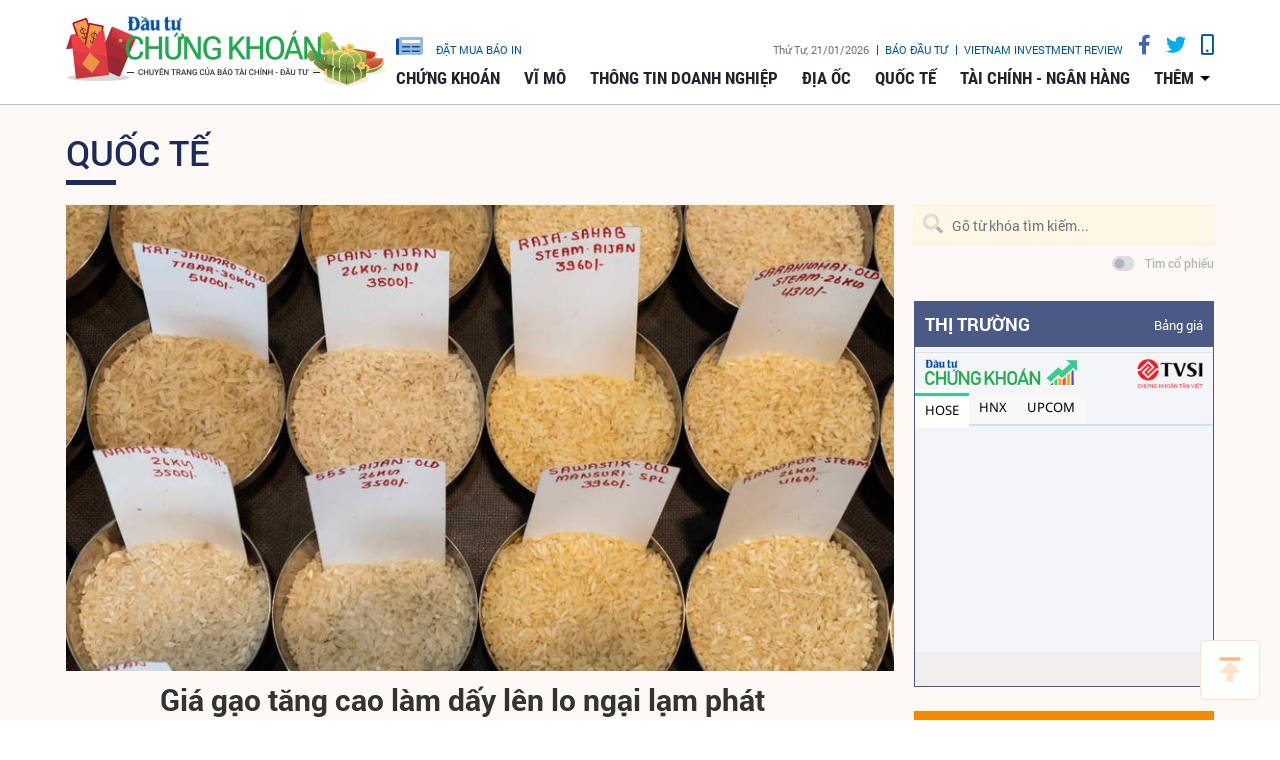

--- FILE ---
content_type: text/html;charset=utf-8
request_url: https://www.tinnhanhchungkhoan.vn/gia-gao-tang-cao-lam-day-len-lo-ngai-lam-phat-luong-thuc-o-chau-a-post328406.html
body_size: 18522
content:

 <!DOCTYPE html>
<html lang="vi">
<head>


 <title>Giá gạo tăng cao làm dấy lên lo ngại lạm phát lương thực ở châu Á | Tin nhanh chứng khoán</title>
<meta name="description" content="(ĐTCK) Theo cơ quan lương thực của Liên Hợp Quốc, giá gạo đã tăng lên mức cao nhất trong gần 12 năm sau khi lệnh cấm xuất khẩu gạo của Ấn Độ và điều kiện thời tiết bất lợi làm ảnh hưởng đến sản xuất và nguồn cung lương thực thiết yếu của châu Á."/>
<meta name="keywords" content="giá gạo,lạm phát lương thực"/>
<meta name="news_keywords" content="giá gạo,lạm phát lương thực"/>
<meta http-equiv="Content-Type" content="text/html; charset=utf-8" />
<meta http-equiv="X-UA-Compatible" content="IE=edge"/>
<meta http-equiv="content-language" content="vi" />
<meta name="viewport" content="width=device-width, initial-scale=1" />
<link rel="shortcut icon" href="https://static.tinnhanhchungkhoan.vn/v3/web/styles/img/favicon.ico" type="image/x-icon" />
<link rel="dns-prefetch" href="//static.tinnhanhchungkhoan.vn"/>
<link rel="dns-prefetch" href="//www.google-analytics.com" />
<link rel="dns-prefetch" href="//www.googletagmanager.com" />
<link rel="dns-prefetch" href="//stc.za.zaloapp.com" />
<link rel="dns-prefetch" href="//fonts.googleapis.com" />
<meta property="fb:app_id" content="583146688406197"/>
<meta property="fb:pages" content="552480361529154"/>
<script>
var cmsConfig = {
domainDesktop: 'https://www.tinnhanhchungkhoan.vn',
domainMobile: 'https://m.tinnhanhchungkhoan.vn',
domainApi: 'https://api.tinnhanhchungkhoan.vn',
domainStatic: 'https://static.tinnhanhchungkhoan.vn/v3/web',
domainLog: 'https://log.tinnhanhchungkhoan.vn',
googleAnalytics: 'UA-41973001-1,G-LB5G71X4W7',
siteId: 0,
adsLazy: true
};
if (window.location.protocol !== 'https:' && window.location.hostname.indexOf('tinnhanhchungkhoan.vn') !== -1) {
window.location = 'https://' + window.location.hostname + window.location.pathname + window.location.hash;
}
var USER_AGENT=window.navigator&&window.navigator.userAgent||"";var IS_MOBILE=/Android|webOS|iPhone|iPod|BlackBerry|Windows Phone|IEMobile|Mobile Safari|Opera Mini/i.test(USER_AGENT);var IS_REDIRECT=false;if(window.location.hash&&window.location.hash.replace("#","")==="site_web"){setCookie("site.IsDesktop",IS_MOBILE?1:0,30);setCookie("site.IsMobile",1,-1);removeHash()}var isDesktop=getCookie("site.IsDesktop");if(isDesktop>0){}else if(IS_MOBILE){IS_REDIRECT=true;window.location=cmsConfig.domainMobile+window.location.pathname+window.location.search}function setCookie(e,o,i){var n=new Date;n.setTime(n.getTime()+i*3600*1e3);var t="; expires="+n.toUTCString();document.cookie=e+"="+o+t+"; path=/;"}function getCookie(e){var o=document.cookie.indexOf(e+"=");var i=o+e.length+1;if(!o&&e!==document.cookie.substring(0,e.length)){return null}if(o===-1)return null;var n=document.cookie.indexOf(";",i);if(n===-1)n=document.cookie.length;return unescape(document.cookie.substring(i,n))}function removeHash(){var e=window.location.toString();if(e.indexOf("#")>0){window.history.pushState("",document.title,window.location.pathname)}}
</script>
 <meta name="robots" content="noarchive, max-image-preview:large, index, follow" />
<meta name="GOOGLEBOT" content="noarchive, max-image-preview:large, index, follow" />
 <link rel="canonical" href="https://www.tinnhanhchungkhoan.vn/gia-gao-tang-cao-lam-day-len-lo-ngai-lam-phat-luong-thuc-o-chau-a-post328406.html" />
 <link rel="alternate" media="handheld" href="https://m.tinnhanhchungkhoan.vn/gia-gao-tang-cao-lam-day-len-lo-ngai-lam-phat-luong-thuc-o-chau-a-post328406.html" />
 <meta property="og:site_name" content="Tin nhanh chứng khoán"/>
<meta property="og:rich_attachment" content="true"/>
<meta property="og:type" content="article"/>
<meta property="og:url" content="https://www.tinnhanhchungkhoan.vn/post-328406.html"/>
<meta property="og:image" content="https://image.tinnhanhchungkhoan.vn/1200x630/Uploaded/2026/lcgjikao/2023_08_22/106576204-15919939452020-06-09t000000z-1586401758-rc2x5h978ddx-rtrmadp-0-alaska-hunting-2831.jpeg"/>
<meta property="og:title" content="Giá gạo tăng cao làm dấy lên lo ngại lạm phát lương thực ở châu Á"/>
<meta property="og:description" content="(ĐTCK) Theo cơ quan lương thực của Liên Hợp Quốc, giá gạo đã tăng lên mức cao nhất trong gần 12 năm sau khi lệnh cấm xuất khẩu gạo của Ấn Độ và điều kiện thời tiết bất lợi làm ảnh hưởng đến sản xuất và nguồn cung lương thực thiết yếu của châu Á."/>
 <meta property="article:tag" content="NOMURA,El Nino,Ngân hàng phát triển châu á,Lương thực,Kho dự trữ,MAYBANK,Gạo,Sonal Varma,Lúa mì,Lạm phát"/>
<meta property="article:section" content="Quốc tế" />
<meta property="article:published_time" content="2023-08-22T11:58:44+0700"/>
<meta property="article:modified_time" content="2023-08-22T11:58:44+0700"/>
 <link rel="amphtml" href="https://m.tinnhanhchungkhoan.vn/gia-gao-tang-cao-lam-day-len-lo-ngai-lam-phat-luong-thuc-o-chau-a-post328406.amp" />
 <meta property="dable:image" content="https://image.tinnhanhchungkhoan.vn/600x315/Uploaded/2026/lcgjikao/2023_08_22/106576204-15919939452020-06-09t000000z-1586401758-rc2x5h978ddx-rtrmadp-0-alaska-hunting-2831.jpeg"/>
 <meta property="dable:item_id" content="328406"/>
 <meta property="dable:author" content="Hạc Hiên"/>
<script type="application/ld+json">
{
"@context": "http://schema.org",
"@type": "Organization",
"name": "Tin nhanh chứng khoán",
"url": "https://www.tinnhanhchungkhoan.vn",
"logo": "https://static.tinnhanhchungkhoan.vn/v3/web/styles/img/logo.png"
}
</script>
 <script type="application/ld+json">
{
"@context" : "http://schema.org",
"@type" : "WebSite",
"name" : "Quốc tế",
"url" : "https://www.tinnhanhchungkhoan.vn/quoc-te/"
}
</script>
<script type="application/ld+json">
{
"@context":"http://schema.org",
"@type":"BreadcrumbList",
"itemListElement":[
{
"@type":"ListItem",
"position":1,
"item":{
"@id":"https://www.tinnhanhchungkhoan.vn/quoc-te/",
"name":"Quốc tế"
}
}
]
}
</script>
 <script type="application/ld+json">
{
"@context": "http://schema.org",
"@type": "NewsArticle",
"mainEntityOfPage":{
"@type":"WebPage",
"@id":"https://www.tinnhanhchungkhoan.vn/gia-gao-tang-cao-lam-day-len-lo-ngai-lam-phat-luong-thuc-o-chau-a-post328406.html"
},
"headline": "Giá gạo tăng cao làm dấy lên lo ngại lạm phát lương thực ở châu Á",
"description": "(ĐTCK) Theo cơ quan lương thực của Liên Hợp Quốc, giá gạo đã tăng lên mức cao nhất trong gần 12 năm sau khi lệnh cấm xuất khẩu gạo của Ấn Độ và điều kiện thời tiết bất lợi làm ảnh hưởng đến sản xuất và nguồn cung lương thực thiết yếu của châu Á.",
"image": {
"@type": "ImageObject",
"url": "https://image.tinnhanhchungkhoan.vn/1200x630/Uploaded/2026/lcgjikao/2023_08_22/106576204-15919939452020-06-09t000000z-1586401758-rc2x5h978ddx-rtrmadp-0-alaska-hunting-2831.jpeg",
"width" : 1200,
"height" : 675
},
"datePublished": "2023-08-22T11:58:44+0700",
"dateModified": "2023-08-22T11:58:44+0700",
"author": {
"@type": "Person",
"name": "Hạc Hiên"
},
"publisher": {
"@type": "Organization",
"name": "Tin nhanh chứng khoán",
"logo": {
"@type": "ImageObject",
"url": "https://static.tinnhanhchungkhoan.vn/v3/web/styles/img/logo.png"
}
}
}
</script>
 <link rel="preload" href="https://static.tinnhanhchungkhoan.vn/v3/web/styles/css/main.min-1.5.3.css" as="style">
<link rel="stylesheet" href="https://static.tinnhanhchungkhoan.vn/v3/web/styles/css/main.min-1.5.3.css">


  <script type="text/javascript">
var _metaOgUrl = 'https://www.tinnhanhchungkhoan.vn/post-328406.html';
var page_title = document.title;
var tracked_url = window.location.pathname + window.location.search + window.location.hash;
 var cate_path = 'quoc-te';
if (cate_path.length > 0) {
tracked_url = "/" + cate_path + tracked_url;
}
</script>
 <script async="" src="https://www.googletagmanager.com/gtag/js?id=UA-41973001-1"></script>
<script>
if(!IS_REDIRECT){
window.dataLayer = window.dataLayer || [];
function gtag(){dataLayer.push(arguments);}
gtag('js', new Date());
 gtag('config', 'UA-41973001-1', {page_path: tracked_url});
 
  gtag('config', 'G-LB5G71X4W7', {page_path: tracked_url});
 }
</script>
<script async defer src="https://static.tinnhanhchungkhoan.vn/v3/web/js/log.min.js?v=3.4"></script>
 <script src="https://api.tinnhanhchungkhoan.vn/ads?object_type=2&object_id=9&platform=1&head_append=1"></script>

  


<script type="text/javascript">
var cateId = 9;
var contentId = 328406;
</script>
<script async src="https://sp.zalo.me/plugins/sdk.js"></script>
</head>
<body >
<div class="wrapper  detail-page "> 

 <header class="site-header">

<div id="adsWeb_AdsTopFull" class="banner clearfix" data-platform="1" data-position="Web_AdsTopFull">
<script>
window.addEventListener('load', function(){
if(typeof Web_AdsTopFull != 'undefined'){window.CMS_BANNER.pushAds(Web_AdsTopFull, 'adsWeb_AdsTopFull');}else{document.getElementById('adsWeb_AdsTopFull').style.display = "none";}
});
</script>
</div>
<nav class="nav-wrap">
<div class="container">
<div class="nav">
<div class="nav-left">
<h1>
<a href="/" class="site-logo" title="Cổng thông tin Tài chính, Chứng khoán"></a>
</h1>
</div>
<div class="nav-right">
<ul class="box-top">
<li class="order-newspaper"><a href="https://postenp.phaha.vn/bao-dau-tu" title="Đặt mua báo in" target="_blank">
<i class="icons-newspaper"></i> đặt mua báo in</a>
</li>
<li>
<span class="time" id="fulltime"></span>
</li>
<li>
<a href="https://baodautu.vn/" target="_blank" title="Báo đầu tư">Báo đầu tư</a>
</li>
<li>
<a href="https://www.vir.com.vn/" target="_blank" title="VIETNAM INVESTMENT REVIEW">VIETNAM INVESTMENT REVIEW</a>
</li>
<li><a href="#" class="social-item" rel="facebook" title="Chia sẻ Facebook"><i class="fab fa-facebook-f"></i></a></li>
<li><a href="#" class="social-item" rel="twitter" title="Chia sẻ Twitter"><i class="fab fa-twitter"></i></a></li>
<li><a href="javascript:void(0);" class="switch-mobile" title="Phiên bản Mobile"><i class="fa fa-mobile"></i></a></li>
</ul>


<ul class="box-bottom">
 
<li>
<a href="https://www.tinnhanhchungkhoan.vn/chung-khoan/" title="Chứng khoán">
Chứng khoán
</a>
 <ul class="sub-menu">

<li>
<a href="https://www.tinnhanhchungkhoan.vn/nhan-dinh/" title="Nhận định">
Nhận định
</a>
</li>

<li>
<a href="https://www.tinnhanhchungkhoan.vn/ck-quoc-te/" title="Quốc tế">
Quốc tế
</a>
</li>

<li>
<a href="https://www.tinnhanhchungkhoan.vn/trai-phieu/" title="Trái phiếu">
Trái phiếu
</a>
</li>

<li>
<a href="https://www.tinnhanhchungkhoan.vn/phai-sinh/" title="Phái sinh">
Phái sinh
</a>
</li>

<li>
<a href="https://www.tinnhanhchungkhoan.vn/ben-le/" title="Bên lề">
Bên lề
</a>
</li>
 </ul>
</li>

<li>
<a href="https://www.tinnhanhchungkhoan.vn/vi-mo/" title="Vĩ mô">
Vĩ mô
</a>
 <ul class="sub-menu">

<li>
<a href="https://www.tinnhanhchungkhoan.vn/chinh-tri/" title="Chính trị">
Chính trị
</a>
</li>

<li>
<a href="https://www.tinnhanhchungkhoan.vn/dau-tu/" title="Đầu tư">
Đầu tư
</a>
</li>

<li>
<a href="https://www.tinnhanhchungkhoan.vn/nhan-su/" title="Nhân sự">
Nhân sự
</a>
</li>
 </ul>
</li>

<li>
<a href="https://www.tinnhanhchungkhoan.vn/thong-tin-doanh-nghiep/" title="Thông tin doanh nghiệp">
Thông tin doanh nghiệp
</a>

</li>

<li>
<a href="https://www.tinnhanhchungkhoan.vn/dia-oc/" title="Địa ốc">
Địa ốc
</a>
 <ul class="sub-menu">

<li>
<a href="https://www.tinnhanhchungkhoan.vn/bds-phap-luat/" title="Pháp luật">
Pháp luật
</a>
</li>

<li>
<a href="https://www.tinnhanhchungkhoan.vn/cung-cau/" title="Cung - Cầu">
Cung - Cầu
</a>
</li>

<li>
<a href="https://www.tinnhanhchungkhoan.vn/quy-hoach/" title="Quy hoạch">
Quy hoạch
</a>
</li>

<li>
<a href="https://www.tinnhanhchungkhoan.vn/vat-lieu/" title="Vật liệu">
Vật liệu
</a>
</li>

<li>
<a href="https://www.tinnhanhchungkhoan.vn/trai-nghiem-song/" title="Trải nghiệm sống">
Trải nghiệm sống
</a>
</li>
 </ul>
</li>

<li>
<a href="https://www.tinnhanhchungkhoan.vn/quoc-te/" title="Quốc tế">
Quốc tế
</a>

</li>

<li>
<a href="https://www.tinnhanhchungkhoan.vn/tai-chinh-ngan-hang/" title="Tài chính - Ngân hàng">
Tài chính - Ngân hàng
</a>
 <ul class="sub-menu">

<li>
<a href="https://www.tinnhanhchungkhoan.vn/ngan-hang/" title="Ngân hàng">
Ngân hàng
</a>
</li>

<li>
<a href="https://www.tinnhanhchungkhoan.vn/bao-hiem/" title="Bảo hiểm">
Bảo hiểm
</a>
</li>

<li>
<a href="https://www.tinnhanhchungkhoan.vn/thue-hai-quan/" title="Thuế - Hải Quan">
Thuế - Hải Quan
</a>
</li>

<li>
<a href="https://www.tinnhanhchungkhoan.vn/tu-van-tai-chinh/" title="Tư vấn tài chính">
Tư vấn tài chính
</a>
</li>

<li>
<a href="https://www.tinnhanhchungkhoan.vn/dich-vu-tai-chinh/" title="Dịch vụ tài chính">
Dịch vụ tài chính
</a>
</li>

<li>
<a href="https://www.tinnhanhchungkhoan.vn/vang-ngoai-te/" title="Vàng - Ngoại tệ">
Vàng - Ngoại tệ
</a>
</li>

<li>
<a href="https://www.tinnhanhchungkhoan.vn/bao-hiem-xa-hoi/" title="Bảo hiểm xã hội">
Bảo hiểm xã hội
</a>
</li>
 </ul>
</li>
 <li>
<a href="javascript:void(0);" title="Các chuyên mục khác">thêm</a>
<ul class="sub-menu">

<li>
<a href="https://www.tinnhanhchungkhoan.vn/thuong-truong/" title="Thương trường">
Thương trường
</a>
</li>

<li>
<a href="https://www.tinnhanhchungkhoan.vn/cuoc-song/" title="Cuộc sống">
Cuộc sống
</a>
</li>

<li>
<a href="https://www.tinnhanhchungkhoan.vn/so-hoa/" title="Số hóa">
Số hóa
</a>
</li>

<li>
<a href="https://www.tinnhanhchungkhoan.vn/phap-ly-kinh-doanh/" title="Pháp lý kinh doanh">
Pháp lý kinh doanh
</a>
</li>
 </ul>
</li>
</ul>
</div>
</div>
</div>
</nav>
</header>
<div class="site-body"> 
 

<div class="container">
<div class="row">
<div class="col-12" id="article-container">



<ul class="breadcrumbs ">
 <li class="main-cate">
<a href="https://www.tinnhanhchungkhoan.vn/quoc-te/" title="Quốc tế">Quốc tế</a>
</li>
 </ul>

<div class="article-item" >
<div class="main-column article">
 

<figure class="article__avatar">
<img class="cms-photo" src="https://image.tinnhanhchungkhoan.vn/w860/Uploaded/2026/lcgjikao/2023_08_22/106576204-15919939452020-06-09t000000z-1586401758-rc2x5h978ddx-rtrmadp-0-alaska-hunting-2831.jpeg" alt="Giá gạo tăng cao làm dấy lên lo ngại lạm phát lương thực ở châu Á" cms-photo-caption="Giá gạo tăng cao làm dấy lên lo ngại lạm phát lương thực ở châu Á"/>
</figure>


<div id="adsWeb_AdsArticleAfterAvatar" class="banner clearfix" data-platform="1" data-position="Web_AdsArticleAfterAvatar">
<script>
window.addEventListener('load', function(){
if(typeof Web_AdsArticleAfterAvatar != 'undefined'){window.CMS_BANNER.pushAds(Web_AdsArticleAfterAvatar, 'adsWeb_AdsArticleAfterAvatar');}else{document.getElementById('adsWeb_AdsArticleAfterAvatar').style.display = "none";}
});
</script>
</div>

 
<h1 class="article__header cms-title">

Giá gạo tăng cao làm dấy lên lo ngại lạm phát lương thực ở châu Á
</h1>
<div class="article__meta">

 <p class="author">
<span>Tác giả</span>
 
 <a href="https://www.tinnhanhchungkhoan.vn/author-search.html?q=Hạc Hiên" class="cms-author">Hạc Hiên</a>


 <em class="cms-source"> / <a href="https://www.tinnhanhchungkhoan.vn/source-search.html?q=Theo báo chí nước ngoài" title="Theo báo chí nước ngoài">Theo báo chí nước ngoài</a></em>
</p>


<time class="time" datetime="2023-08-22T11:58:44+0700" data-time="1692680324">22/08/2023 11:58</time>
<meta class="cms-date" itemprop="datePublished" content="2023-08-22T11:58:44+0700">


<div class="article__social pos-top" style="width:260px">
<div class="share">
<a href="javascript:void(0);" style="position: relative; top: -4px;" class="sendprint"><i class="far fa-print" style=""></i></a>
<div class="facebook-wrap">
<div class="fb-like" data-href="https://www.tinnhanhchungkhoan.vn/post-328406.html" data-width="150" data-layout="button_count" data-action="like" data-size="small" data-share="true"></div>
</div>
<script async defer crossorigin="anonymous" src="https://connect.facebook.net/vi_VN/sdk.js#xfbml=1&version=v6.0&appId=583146688406197&autoLogAppEvents=1"></script>
<a class="twitter-share-button" href="https://twitter.com/intent/tweet?url=https://www.tinnhanhchungkhoan.vn/post-328406.html&text=Giá gạo tăng cao làm dấy lên lo ngại lạm phát lương thực ở châu Á">Tweet</a>
<script>
window.twttr=(function(c,g,e){var b,a=c.getElementsByTagName(g)[0],f=window.twttr||{};if(c.getElementById(e)){return f}b=c.createElement(g);b.id=e;b.src="https://platform.twitter.com/widgets.js";a.parentNode.insertBefore(b,a);f._e=[];f.ready=function(d){f._e.push(d)};return f}(document,"script","twitter-wjs"));
</script>
<!-- <div class="zalo-share-button zshare-zalo" style="margin-left: 4px;" data-href="https://www.tinnhanhchungkhoan.vn/post-328406.html" data-oaid="2909613788584953458" data-layout="1" data-color="blue" data-customize=false></div>-->
</div>
</div>
</div>

 
<div style="display: none" class="hidden-player" data-src="https://cms-tts-ai.zdn.vn/0d5a844f30ec8687edbba775c104bf3b/6972a0e9/tnck/2023/08/22/328406/1.m4a" data-index="0">
<video class="player">
<source data-src="https://cms-tts-ai.zdn.vn/0d5a844f30ec8687edbba775c104bf3b/6972a0e9/tnck/2023/08/22/328406/1.m4a">
</video>
</div>

<div style="display: none" class="hidden-player" data-src="https://cms-tts-ai.zdn.vn/24b8f34b0ec3153958cd150ba35abc3a/6972a0e9/tnck/2023/08/22/328406/2.m4a" data-index="1">
<video class="player">
<source data-src="https://cms-tts-ai.zdn.vn/24b8f34b0ec3153958cd150ba35abc3a/6972a0e9/tnck/2023/08/22/328406/2.m4a">
</video>
</div>

<div style="display: none" class="hidden-player" data-src="https://cms-tts-ai.zdn.vn/44a616a491f1b76585255de150b985e7/6972a0e9/tnck/2023/08/22/328406/6.m4a" data-index="2">
<video class="player">
<source data-src="https://cms-tts-ai.zdn.vn/44a616a491f1b76585255de150b985e7/6972a0e9/tnck/2023/08/22/328406/6.m4a">
</video>
</div>

<div style="display: none" class="hidden-player" data-src="https://cms-tts-ai.zdn.vn/465ce273e30814bfe80392ac763b1353/6972a0e9/tnck/2023/08/22/328406/7.m4a" data-index="3">
<video class="player">
<source data-src="https://cms-tts-ai.zdn.vn/465ce273e30814bfe80392ac763b1353/6972a0e9/tnck/2023/08/22/328406/7.m4a">
</video>
</div>
 <div class="tts-player">
<div class="left">
<button class="play-button">
<span><i class="ic-tts-play"></i></span>
</button>
<span class="mute-wrap">
<button class="mute-button">
<i class="ic-tts-volume"></i>
</button>
<div class="volume-slider" id="volume-slider">
<div class="volume-slider-handle"></div>
</div>
</span>
<div class="time-display">
<span class="current">0:00</span>
<span class="separator"> / </span>
<span class="duration">0:00</span>
<span class="live"></span>
</div>
<div class="progress-bar" id="progress-bar">
<span class="bg"></span>
<span class="fill-load"></span>
<div class="wrap-recent">
<span class="fill-recent">
<span class="current_time">0:00</span>
</span>
</div>
</div>
</div>
<div class="right">
<span>
 <button class="select-voice" data-toggle="dropdown" id="tts-player-dropdownbtn" aria-haspopup="true" aria-expanded="false">
<i class="ic-tts-microphone-alt"></i>
<span>Nam miền Bắc</span>
</button>
<div class="dropdown-menu tts-dropdown-menu voice-board" aria-labelledby="tts-player-dropdownbtn">
<ul>

<li>
<div class="voice-name" data-content-id="328406" data-display-name="Nam miền Bắc" data-voice-id="1">
<i class="ic-tts-waveform"></i>
<span>Nam miền Bắc</span>
</div>
</li>

<li>
<div class="voice-name" data-content-id="328406" data-display-name="Nữ miền Bắc" data-voice-id="2">
<i class="ic-tts-waveform"></i>
<span>Nữ miền Bắc</span>
</div>
</li>

<li>
<div class="voice-name" data-content-id="328406" data-display-name="Nữ miền Nam" data-voice-id="6">
<i class="ic-tts-waveform"></i>
<span>Nữ miền Nam</span>
</div>
</li>

<li>
<div class="voice-name" data-content-id="328406" data-display-name="Nam miền Nam" data-voice-id="7">
<i class="ic-tts-waveform"></i>
<span>Nam miền Nam</span>
</div>
</li>
 </ul>
</div>
</span>
<button class="close-player"></button>
</div>
</div>

 
 <div class="article__sapo cms-desc">
(ĐTCK) Theo cơ quan lương thực của Liên Hợp Quốc, giá gạo đã tăng lên mức cao nhất trong gần 12 năm sau khi lệnh cấm xuất khẩu gạo của Ấn Độ và điều kiện thời tiết bất lợi làm ảnh hưởng đến sản xuất và nguồn cung lương thực thiết yếu của châu Á.
</div>

<div id="adsWeb_AdsArticleAfterSapo" class="banner clearfix" data-platform="1" data-position="Web_AdsArticleAfterSapo">
<script>
window.addEventListener('load', function(){
if(typeof Web_AdsArticleAfterSapo != 'undefined'){window.CMS_BANNER.pushAds(Web_AdsArticleAfterSapo, 'adsWeb_AdsArticleAfterSapo');}else{document.getElementById('adsWeb_AdsArticleAfterSapo').style.display = "none";}
});
</script>
</div>
 <div class="article__body cms-body " itemprop="articleBody">

<p>“Giá gạo toàn cầu đặc biệt đáng lo ngại. Điều có vẻ rõ ràng là biến động giá thực phẩm sẽ tiếp tục trong những tháng tới”, Qingfeng Zhang, giám đốc cấp cao của Ngân hàng Phát triển Châu Á (ADB) cho biết.</p> 
<p>Ngoài Ấn Độ, lạm phát lương thực ở châu Á trong năm nay đã tương đối được kiểm soát. Tuy nhiên, sự kết hợp của nhiều yếu tố đang làm dấy lên lo ngại rằng tình trạng thiếu nguồn cung gạo có thể đánh dấu sự quay trở lại tình trạng giá của các mặt hàng thực phẩm khác ở châu Á tăng mạnh.</p> 
<p>Trong số đó, các yếu tố chính tác động tới giá lương thực là khí hậu khắc nghiệt do sự nóng lên toàn cầu, cùng với sự xuất hiện của El Nino sau 7 năm, việc Nga rút khỏi sáng kiến ngũ cốc ở Biển Đen và các chính sách bảo hộ lương thực dưới hình thức hạn chế thương mại.</p> 
<p>Ở đỉnh điểm của cuộc khủng hoảng giá lương thực 2010-2012, ADB ước tính rằng giá lương thực quốc tế tăng 30% trong năm 2011 đã khiến giá gạo tăng 10% ở các nền kinh tế đang phát triển của châu Á và làm giảm 0,6% tăng trưởng GDP của một số nước nhập khẩu lương thực trong khu vực.</p> 
<p>Nhấn mạnh việc giá lương thực cao hơn làm xói mòn sức mua như thế nào, vào thời điểm đó, ADB đã đề xuất rằng giá lương thực tăng 10% ở các nền kinh tế đang phát triển của Châu Á sẽ đẩy 64,4 triệu người vào tình trạng nghèo đói dựa trên chuẩn nghèo 1,25 USD/ngày. Điều đó có nghĩa là tỷ lệ nghèo đói đã tăng từ 27% lên 29% trong thời gian đó.</p> 
<p><strong>Kho dự trữ gạo</strong></p> 
<p>Hầu hết các nước châu Á sẽ có thể chống chọi được với cú sốc về nguồn cung gạo.</p> 
<p>Erica Tay, chuyên gia kinh tế của Maybank phụ trách thị trường Thái Lan và Trung Quốc cho biết: “Giá gạo chắc chắn đã tăng vọt và điều đó góp phần gây ra cảnh báo cũng như những câu chuyện mang tính giai thoại về việc người dân hoảng loạn tích trữ hàng hóa. Nhưng nếu nhìn vào con số cung và cầu tổng thể, các nước châu Á đang ở vị thế rất tốt để vượt qua cú sốc về giá và cung trên thị trường gạo”.</p> 
<p>Một số quốc gia trong khu vực chẳng hạn như Thái Lan, Việt Nam, Myanmar và Campuchia là những nước xuất khẩu ròng. Trung Quốc chỉ nhập khẩu 1% nhu cầu gạo từ Việt Nam và Myanmar, do đó, nước này bị ảnh hưởng rất ít bởi bất kỳ sự thiếu hụt nguồn cung nào từ Ấn Độ.</p>
<div class="ads_middle">
 <div id="adsWeb_AdsArticleMiddle" class="banner fyi" data-position="Web_AdsArticleMiddle"> 
  <script>
window.addEventListener('load', function(){ if(typeof Web_AdsArticleMiddle != 'undefined'){window.CMS_BANNER.pushAds(Web_AdsArticleMiddle, 'adsWeb_AdsArticleMiddle');}else{document.getElementById('adsWeb_AdsArticleMiddle').style.display = "none";} });
   </script> 
 </div>
</div> 
<p>Hơn nữa, giá gạo tăng đột biến đang diễn ra trong bối cảnh giá lương thực thấp hơn trên diện rộng. Giá lương thực nói chung theo chỉ số giá thực phẩm của Liên hợp quốc đã giảm khoảng 23% so với mức đỉnh hồi tháng 3/2022.</p> 
<p>Tuy nhiên, nguồn cung gạo ở Trung Quốc đang bị đe dọa sau khi mức cảnh báo lũ lụt được nâng lên ở 3 tỉnh thường chiếm gần 25% sản lượng gạo của cả nước. Và kho dự trữ gạo của nước này hiện chỉ đáp ứng tối thiểu 8 tháng so với nhu cầu hàng năm.</p> 
<p>“Đây là một trong những di sản của Covid. Các quốc gia đang nhận ra rằng dù đó là cú sốc thương mại hay cú sốc nguồn cung nông nghiệp, họ cần phải chuẩn bị để vượt qua những gián đoạn này. Họ thực sự đã học được bài học từ ba năm qua về việc tích trữ những kho dự trữ khủng khiếp”, chuyên gia kinh tế Erica Tay cho biết.</p> 
<p>“Nhưng tôi nghĩ xa hơn, chúng tôi đang theo dõi các kiểu thời tiết El Nino. Và khi điều đó xảy ra, như dự đoán vào nửa cuối năm nay, nguồn cung nông nghiệp có thể sẽ bị gián đoạn trên diện rộng. Mối quan tâm chính là không chỉ nguồn cung gạo bị ảnh hưởng mà sản lượng nông nghiệp nói chung cũng có thể bị ảnh hưởng xấu. Điều đó có thể dẫn đến rủi ro tăng cao hơn đối với lạm phát giá tiêu dùng”, chuyên gia kinh tế Erica Tay cho biết.</p> 
<p><strong>Những người dễ bị tổn thương nhất</strong></p> 
<p>Trong một báo cáo ngày 3/8 Morgan Stanley cho biết, dự trữ lương thực toàn cầu tăng cao, đặc biệt là ở châu Á, sẽ giúp hạn chế sự biến động trong sản xuất và giảm thiểu tác động kinh tế từ quan điểm của người tiêu dùng.</p> 
<p>Do đó, Morgan Stanley dự kiến sự biến động xung quanh El Nino trước tiên sẽ biểu hiện thông qua lạm phát và sau đó là cán cân thương mại ròng.</p> 
<p>Điều này đặc biệt là do thực phẩm chiếm tỷ trọng lớn - khoảng 30 - 40% - trong rổ chỉ số giá tiêu dùng ở hầu hết các thị trường mới nổi ở châu Á.</p> 
<p>Ngoại trừ Úc, Ấn Độ và Thái Lan, hầu hết các quốc gia ở châu Á-Thái Bình Dương đều là những nhà nhập khẩu lương thực ròng. Singapore và Hồng Kông (Trung Quốc) phụ thuộc vào nhập khẩu 100% nhu cầu tiêu thụ gạo.</p> 
<p>Nomura cho biết điều này khiến các nền kinh tế châu Á-Thái Bình Dương “dễ bị tổn thương” trước sự gia tăng giá lương thực trên toàn cầu – mặc dù tác động của nó có thể không thể hiện đầy đủ trong các con số lạm phát cho đến nhiều tháng sau đó.</p>
<div class="ads_middle">
 <div id="adsWeb_AdsArticleMiddle1" class="banner fyi" data-position="Web_AdsArticleMiddle1"> 
  <script>
window.addEventListener('load', function(){ if(typeof Web_AdsArticleMiddle1 != 'undefined'){window.CMS_BANNER.pushAds(Web_AdsArticleMiddle1, 'adsWeb_AdsArticleMiddle1');}else{document.getElementById('adsWeb_AdsArticleMiddle1').style.display = "none";} });
   </script> 
 </div>
</div> 
<p>Độ trễ này có thể là kết quả của các biện pháp của chính phủ, chẳng hạn như kiểm soát giá và trợ cấp, sẽ được sử dụng để làm giảm tác động của việc tăng giá lương thực ở thị trường trong nước, nhưng điều này cũng sẽ làm trầm trọng thêm áp lực giá lương thực toàn cầu.</p> 
<p>“Độ trễ khác nhau giữa các quốc gia, nhưng trung bình, chúng tôi nhận thấy độ trễ 6 tháng giữa lạm phát giá lương thực toàn cầu và lạm phát lương thực CPI ở châu Á”, các nhà kinh tế Sonal Varma và Si Ying Toh của Nomura cho biết.</p> 
<p>Điều này có nghĩa là bất kỳ sự tăng đột biến nào về giá thực phẩm sẽ chỉ dẫn đến lạm phát thực phẩm vào cuối năm nay hoặc đầu năm 2024.</p> 
<p>Nomura xác định Philippines là quốc gia “dễ bị tổn thương nhất” trước sự tăng vọt của giá lương thực, do tỷ trọng thực phẩm trong giỏ lạm phát giá tiêu dùng chiếm tỷ lệ cao ở mức 34,8% - chỉ riêng gạo đã chiếm 8,9% trong rổ.</p> 
<p>Paul Hughes, nhà kinh tế nông nghiệp và giám đốc nghiên cứu của S&amp;P Global cho biết, các hộ gia đình có thu nhập thấp chắc chắn sẽ là những người bị ảnh hưởng nặng nề nhất, dù họ ở các nước phát triển hay đang phát triển.</p> 
<p>“Những hộ gia đình này có xu hướng chi phần lớn thu nhập cho thực phẩm. Khi giá tăng, họ không có lựa chọn nào khác ngoài việc cắt giảm chi tiêu ở nơi khác nếu có thể”, ông cho biết.</p> 
<p><strong>Cây trồng dễ bị tổn thương nhất</strong></p> 
<p>Điều kiện khô hạn mà El Nino dự kiến sẽ mang lại cho phần lớn châu Á vào cuối năm nay sẽ ảnh hưởng đến vụ lúa. Hiện tại, Thái Lan - nước xuất khẩu gạo lớn thứ hai thế giới - đang khuyến khích nông dân trồng ít lúa hơn nhằm tiết kiệm nước.</p> 
<p>Theo nhà kinh tế Paul Hughes, điều kiện khô hạn tương tự cũng sẽ ảnh hưởng đến việc sản xuất dầu cọ ở Malaysia và Indonesia - thành phần chính cho dầu ăn - cũng như lúa mì và lúa mạch của Úc.</p>
<div class="ads_middle">
 <div id="adsWeb_AdsArticleMiddle2" class="banner fyi" data-position="Web_AdsArticleMiddle2"> 
  <script>
window.addEventListener('load', function(){ if(typeof Web_AdsArticleMiddle2 != 'undefined'){window.CMS_BANNER.pushAds(Web_AdsArticleMiddle2, 'adsWeb_AdsArticleMiddle2');}else{document.getElementById('adsWeb_AdsArticleMiddle2').style.display = "none";} });
   </script> 
 </div>
</div> 
<p>Ngoài ra, mối quan hệ giữa giá lúa mì và gạo cũng nhấn mạnh sự cần thiết phải theo dõi chặt chẽ giá lúa mì, ngoài ra là giá ngô và phân bón.</p> 
<p>“Giá lúa mì tăng ở các nước như Pakistan và Uzbekistan khuyến khích người tiêu dùng chuyển sang sử dụng gạo, gây áp lực lên giá gạo trong nước”, ông Qingfeng Zhang cho biết.</p> 
<p>Nhấn mạnh tác động của thời tiết bất lợi đến giá rau, Ấn Độ đang phải đối mặt với cuộc khủng hoảng cà chua khi giá tăng vọt hơn 300% sau lũ lụt ở các bang sản xuất cà chua lớn như Andhra Pradesh, Maharashtra, Karnataka.</p> 
<p>“Về lâu dài, tôi nghĩ chúng ta cần chấp nhận rằng sự gián đoạn liên quan đến khí hậu sẽ ngày càng thường xuyên hơn. Và trên thực tế, các nhà khoa học đã tung ra nhiều giống lúa có khả năng chống chịu với khí hậu hơn, đồng thời cố gắng khuyến khích nông dân áp dụng các phương pháp canh tác có khả năng chống chịu với khí hậu hơn. Vì vậy, tôi nghĩ rằng khi việc áp dụng những công nghệ mới tăng lên, sẽ thúc đẩy một số khả năng dự đoán cho nguồn cung nông nghiệp cũng như sinh kế của nông dân”, chuyên gia kinh tế Erica Tay cho biết.</p>
</div>

<div id="adsWeb_AdsArticleAfterBody" class="banner clearfix" data-platform="1" data-position="Web_AdsArticleAfterBody">
<script>
window.addEventListener('load', function(){
if(typeof Web_AdsArticleAfterBody != 'undefined'){window.CMS_BANNER.pushAds(Web_AdsArticleAfterBody, 'adsWeb_AdsArticleAfterBody');}else{document.getElementById('adsWeb_AdsArticleAfterBody').style.display = "none";}
});
</script>
</div>

 <div class="article__list">
<div class="box-heading">Tin bài liên quan</div>
<div class="box-content">
<div class="wrap">
<div class="item row" id="related_article__list" data-source="related-news">
 <article class="col-4 story ">


<figure class="story__thumb">

<a class="cms-link" href="https://www.tinnhanhchungkhoan.vn/gia-gao-toan-cau-co-the-tang-cao-hon-khi-nguy-co-lu-lut-bao-trum-trung-quoc-post327919.html" title="Giá gạo toàn cầu có thể tăng cao hơn khi nguy cơ lũ lụt bao trùm Trung Quốc">
 <img class="img-responsive lazyload" src="[data-uri]" data-src="https://image.tinnhanhchungkhoan.vn/300x200/Uploaded/2026/mrnyjwqlt/2023_08_14/gao-2315.jpeg" alt="Giá gạo toàn cầu có thể tăng cao hơn khi nguy cơ lũ lụt bao trùm Trung Quốc">
</a>
</figure>


<h2 class="story__heading" data-tracking="327919">
<a class="cms-link" href="https://www.tinnhanhchungkhoan.vn/gia-gao-toan-cau-co-the-tang-cao-hon-khi-nguy-co-lu-lut-bao-trum-trung-quoc-post327919.html" title="Giá gạo toàn cầu có thể tăng cao hơn khi nguy cơ lũ lụt bao trùm Trung Quốc">
Giá gạo toàn cầu có thể tăng cao hơn khi nguy cơ lũ lụt bao trùm Trung Quốc
</a>
</h2>
</article>
 <article class="col-4 story ">


<figure class="story__thumb">

<a class="cms-link" href="https://www.tinnhanhchungkhoan.vn/gia-gao-toan-cau-tang-len-gan-muc-cao-nhat-trong-12-nam-post327636.html" title="Giá gạo toàn cầu tăng lên gần mức cao nhất trong 12 năm ">
 <img class="img-responsive lazyload" src="[data-uri]" data-src="https://image.tinnhanhchungkhoan.vn/300x200/Uploaded/2026/lcgjikao/2023_08_10/106576204-15919939452020-06-09t000000z-1586401758-rc2x5h978ddx-rtrmadp-0-alaska-hunting-5300.jpeg" alt="Giá gạo toàn cầu tăng lên gần mức cao nhất trong 12 năm ">
</a>
</figure>


<h2 class="story__heading" data-tracking="327636">
<a class="cms-link" href="https://www.tinnhanhchungkhoan.vn/gia-gao-toan-cau-tang-len-gan-muc-cao-nhat-trong-12-nam-post327636.html" title="Giá gạo toàn cầu tăng lên gần mức cao nhất trong 12 năm ">
Giá gạo toàn cầu tăng lên gần mức cao nhất trong 12 năm 
</a>
</h2>
</article>
 <article class="col-4 story ">


<figure class="story__thumb">

<a class="cms-link" href="https://www.tinnhanhchungkhoan.vn/sau-lenh-han-che-xuat-khau-gao-duong-co-the-la-muc-tieu-tiep-theo-cua-an-do-post327443.html" title="Sau lệnh hạn chế xuất khẩu gạo, đường có thể là mục tiêu tiếp theo của Ấn Độ">
 <img class="img-responsive lazyload" src="[data-uri]" data-src="https://image.tinnhanhchungkhoan.vn/300x200/Uploaded/2026/cqjwqcqdh/2023_08_07/duong-643.jpg" alt="Sau lệnh hạn chế xuất khẩu gạo, đường có thể là mục tiêu tiếp theo của Ấn Độ">
</a>
</figure>


<h2 class="story__heading" data-tracking="327443">
<a class="cms-link" href="https://www.tinnhanhchungkhoan.vn/sau-lenh-han-che-xuat-khau-gao-duong-co-the-la-muc-tieu-tiep-theo-cua-an-do-post327443.html" title="Sau lệnh hạn chế xuất khẩu gạo, đường có thể là mục tiêu tiếp theo của Ấn Độ">
Sau lệnh hạn chế xuất khẩu gạo, đường có thể là mục tiêu tiếp theo của Ấn Độ
</a>
</h2>
</article>
 </div>
</div>
</div>
</div>






<div class="article__social pos-bottom">
<ul>
<li>
<div class="fb-like" data-href="https://www.tinnhanhchungkhoan.vn/post-328406.html" data-layout="button_count" data-action="like" data-size="small" data-show-faces="false" data-share="true"></div>
</li>
</ul>
<p class="tool">
<a href="javascript:void(0);" class="print sendprint"><span>in bài viết</span></a>
</p>
</div>

 <div class="article__tag">
<h3 class="box-heading">
Từ Khoá
</h3>
<div class="box-content">
 <a href="https://www.tinnhanhchungkhoan.vn/nomura-tag68761.html" title="NOMURA">NOMURA</a>
 <a href="https://www.tinnhanhchungkhoan.vn/el-nino-tag34653.html" title="El Nino">El Nino</a>
 <a href="https://www.tinnhanhchungkhoan.vn/ngan-hang-phat-trien-chau-a-tag61644.html" title="Ngân hàng phát triển châu á">Ngân hàng phát triển châu á</a>
 <a href="https://www.tinnhanhchungkhoan.vn/luong-thuc-tag56020.html" title="Lương thực">Lương thực</a>
 <a href="https://www.tinnhanhchungkhoan.vn/kho-du-tru-tag48885.html" title="Kho dự trữ">Kho dự trữ</a>
 <a href="https://www.tinnhanhchungkhoan.vn/maybank-tag57882.html" title="MAYBANK">MAYBANK</a>
 <a href="https://www.tinnhanhchungkhoan.vn/gao-tag108896.html" title="Gạo">Gạo</a>
 <a href="https://www.tinnhanhchungkhoan.vn/sonal-varma-tag160828.html" title="Sonal Varma">Sonal Varma</a>
 <a href="https://www.tinnhanhchungkhoan.vn/lua-mi-tag55451.html" title="Lúa mì">Lúa mì</a>
 <a href="https://www.tinnhanhchungkhoan.vn/lam-phat-tag52299.html" title="Lạm phát">Lạm phát</a>
 </div>
</div>

<div id="adsWeb_AdsArticleAfterTag" class="banner clearfix" data-platform="1" data-position="Web_AdsArticleAfterTag">
<script>
window.addEventListener('load', function(){
if(typeof Web_AdsArticleAfterTag != 'undefined'){window.CMS_BANNER.pushAds(Web_AdsArticleAfterTag, 'adsWeb_AdsArticleAfterTag');}else{document.getElementById('adsWeb_AdsArticleAfterTag').style.display = "none";}
});
</script>
</div>

<div id="adsWeb_AdsArticleBottom" class="banner clearfix" data-platform="1" data-position="Web_AdsArticleBottom">
<script>
window.addEventListener('load', function(){
if(typeof Web_AdsArticleBottom != 'undefined'){window.CMS_BANNER.pushAds(Web_AdsArticleBottom, 'adsWeb_AdsArticleBottom');}else{document.getElementById('adsWeb_AdsArticleBottom').style.display = "none";}
});
</script>
</div>


<div class="article__more-news">
<div class="box-heading">
<i class="icon icon--detail-3"></i>
<a href="https://www.tinnhanhchungkhoan.vn/quoc-te/" title="Quốc tế">Tin cùng chuyên mục</a>
</div>
<div class="box-content" data-source="recommendation-9">
<div class="row big-col">
 <div class="col-4">
<article class="story ">


<figure class="story__thumb">

<a class="cms-link" href="https://www.tinnhanhchungkhoan.vn/uy-ban-chau-au-de-xuat-loai-tru-cong-nghe-cua-cac-nha-cung-cap-ngoai-eu-trong-linh-vuc-trong-yeu-post384107.html" title="Ủy ban châu Âu đề xuất loại trừ công nghệ của các nhà cung cấp ngoài EU trong lĩnh vực trọng yếu">
 <img class="img-responsive lazyload" src="[data-uri]" data-src="https://image.tinnhanhchungkhoan.vn/300x200/Uploaded/2026/lcgjikao/2026_01_21/01-8587-6878.jpg" alt="Ủy ban châu Âu đề xuất loại trừ công nghệ của các nhà cung cấp ngoài EU trong lĩnh vực trọng yếu">
</a>
</figure>


<h2 class="story__heading" data-tracking="384107">
<a class="cms-link" href="https://www.tinnhanhchungkhoan.vn/uy-ban-chau-au-de-xuat-loai-tru-cong-nghe-cua-cac-nha-cung-cap-ngoai-eu-trong-linh-vuc-trong-yeu-post384107.html" title="Ủy ban châu Âu đề xuất loại trừ công nghệ của các nhà cung cấp ngoài EU trong lĩnh vực trọng yếu">
Ủy ban châu Âu đề xuất loại trừ công nghệ của các nhà cung cấp ngoài EU trong lĩnh vực trọng yếu
</a>
</h2>
<div class="story__meta">


<time datetime="2026-01-21T14:53:29+0700" data-time="1768982009">
21/01/2026 14:53
</time>
</div>
</article>
</div>
 <div class="col-4">
<article class="story ">


<figure class="story__thumb">

<a class="cms-link" href="https://www.tinnhanhchungkhoan.vn/cho-doi-phan-quyet-cua-toa-an-toi-cao-my-ve-thue-quan-cua-tong-thong-trump-post384083.html" title="Chờ đợi phán quyết của Tòa án Tối cao Mỹ về thuế quan của Tổng thống Trump ">
 <img class="img-responsive lazyload" src="[data-uri]" data-src="https://image.tinnhanhchungkhoan.vn/300x200/Uploaded/2026/wpxlcdjwi/2026_01_21/vna-potal-toa-an-toi-cao-my-bac-don-cua-tong-thong-trump-7921392-874.jpg" alt="Việc ông Trump viện dẫn tình trạng khẩn cấp để áp thuế đang làm dấy lên tranh cãi hiến pháp, buộc Tòa án Tối cao Mỹ phải lên tiếng về ranh giới quyền lực hành pháp (trong ảnh: Trụ sở Tòa án Tối cao ở Washington, D.C., Mỹ). Ảnh: THX/TTXVN">
</a>
</figure>


<h2 class="story__heading" data-tracking="384083">
<a class="cms-link" href="https://www.tinnhanhchungkhoan.vn/cho-doi-phan-quyet-cua-toa-an-toi-cao-my-ve-thue-quan-cua-tong-thong-trump-post384083.html" title="Chờ đợi phán quyết của Tòa án Tối cao Mỹ về thuế quan của Tổng thống Trump ">
Chờ đợi phán quyết của Tòa án Tối cao Mỹ về thuế quan của Tổng thống Trump 
</a>
</h2>
<div class="story__meta">


<time datetime="2026-01-21T07:56:04+0700" data-time="1768956964">
21/01/2026 07:56
</time>
</div>
</article>
</div>
 <div class="col-4">
<article class="story ">


<figure class="story__thumb">

<a class="cms-link" href="https://www.tinnhanhchungkhoan.vn/imf-rao-can-thuong-mai-va-xung-dot-dia-chinh-tri-co-the-can-tro-tang-truong-kinh-te-toan-cau-post384075.html" title="IMF: Rào cản thương mại và xung đột địa chính trị có thể cản trở tăng trưởng kinh tế toàn cầu">
 <img class="img-responsive lazyload" src="[data-uri]" data-src="https://image.tinnhanhchungkhoan.vn/300x200/Uploaded/2026/lcgjikao/2026_01_20/picture1-275-4035.jpg" alt="IMF: Rào cản thương mại và xung đột địa chính trị có thể cản trở tăng trưởng kinh tế toàn cầu">
</a>
</figure>


<h2 class="story__heading" data-tracking="384075">
<a class="cms-link" href="https://www.tinnhanhchungkhoan.vn/imf-rao-can-thuong-mai-va-xung-dot-dia-chinh-tri-co-the-can-tro-tang-truong-kinh-te-toan-cau-post384075.html" title="IMF: Rào cản thương mại và xung đột địa chính trị có thể cản trở tăng trưởng kinh tế toàn cầu">
IMF: Rào cản thương mại và xung đột địa chính trị có thể cản trở tăng trưởng kinh tế toàn cầu
</a>
</h2>
<div class="story__meta">


<time datetime="2026-01-20T20:20:23+0700" data-time="1768915223">
20/01/2026 20:20
</time>
</div>
</article>
</div>
 <div class="col-4">
<article class="story ">


<figure class="story__thumb">

<a class="cms-link" href="https://www.tinnhanhchungkhoan.vn/loi-suat-trai-phieu-chinh-phu-my-va-nhat-ban-tang-vot-post384062.html" title="Lợi suất trái phiếu chính phủ Mỹ và Nhật Bản tăng vọt ">
 <img class="img-responsive lazyload" src="[data-uri]" data-src="https://image.tinnhanhchungkhoan.vn/300x200/Uploaded/2026/lcgjikao/2026_01_20/picture1-2986-7974.png" alt="Lợi suất trái phiếu chính phủ Mỹ và Nhật Bản tăng vọt ">
</a>
</figure>


<h2 class="story__heading" data-tracking="384062">
<a class="cms-link" href="https://www.tinnhanhchungkhoan.vn/loi-suat-trai-phieu-chinh-phu-my-va-nhat-ban-tang-vot-post384062.html" title="Lợi suất trái phiếu chính phủ Mỹ và Nhật Bản tăng vọt ">
Lợi suất trái phiếu chính phủ Mỹ và Nhật Bản tăng vọt 
</a>
</h2>
<div class="story__meta">


<time datetime="2026-01-20T16:19:53+0700" data-time="1768900793">
20/01/2026 16:19
</time>
</div>
</article>
</div>
 <div class="col-4">
<article class="story ">


<figure class="story__thumb">

<a class="cms-link" href="https://www.tinnhanhchungkhoan.vn/trung-quoc-tiep-tuc-giu-nguyen-lai-suat-cho-vay-bat-chap-tang-truong-kinh-te-cham-lai-post384040.html" title="Trung Quốc tiếp tục giữ nguyên lãi suất cho vay bất chấp tăng trưởng kinh tế chậm lại">
 <img class="img-responsive lazyload" src="[data-uri]" data-src="https://image.tinnhanhchungkhoan.vn/300x200/Uploaded/2026/lcgjikao/2026_01_20/01-7316-2712.jpg" alt="Trung Quốc tiếp tục giữ nguyên lãi suất cho vay bất chấp tăng trưởng kinh tế chậm lại">
</a>
</figure>


<h2 class="story__heading" data-tracking="384040">
<a class="cms-link" href="https://www.tinnhanhchungkhoan.vn/trung-quoc-tiep-tuc-giu-nguyen-lai-suat-cho-vay-bat-chap-tang-truong-kinh-te-cham-lai-post384040.html" title="Trung Quốc tiếp tục giữ nguyên lãi suất cho vay bất chấp tăng trưởng kinh tế chậm lại">
Trung Quốc tiếp tục giữ nguyên lãi suất cho vay bất chấp tăng trưởng kinh tế chậm lại
</a>
</h2>
<div class="story__meta">


<time datetime="2026-01-20T09:41:13+0700" data-time="1768876873">
20/01/2026 09:41
</time>
</div>
</article>
</div>
 <div class="col-4">
<article class="story ">


<figure class="story__thumb">

<a class="cms-link" href="https://www.tinnhanhchungkhoan.vn/xuat-khau-cua-my-sang-cac-thi-truong-moi-noi-tang-manh-trong-nam-2025-post384020.html" title="Xuất khẩu của Mỹ sang các thị trường mới nổi tăng mạnh trong năm 2025">
 <img class="img-responsive lazyload" src="[data-uri]" data-src="https://image.tinnhanhchungkhoan.vn/300x200/Uploaded/2026/lcgjikao/2026_01_19/picture1-1232-3531.jpg" alt="Xuất khẩu của Mỹ sang các thị trường mới nổi tăng mạnh trong năm 2025">
</a>
</figure>


<h2 class="story__heading" data-tracking="384020">
<a class="cms-link" href="https://www.tinnhanhchungkhoan.vn/xuat-khau-cua-my-sang-cac-thi-truong-moi-noi-tang-manh-trong-nam-2025-post384020.html" title="Xuất khẩu của Mỹ sang các thị trường mới nổi tăng mạnh trong năm 2025">
Xuất khẩu của Mỹ sang các thị trường mới nổi tăng mạnh trong năm 2025
</a>
</h2>
<div class="story__meta">


<time datetime="2026-01-20T06:45:52+0700" data-time="1768866352">
20/01/2026 06:45
</time>
</div>
</article>
</div>
 </div>
</div>
</div>


 <div class="article__comment" id="comment328406" data-id="328406" data-type="20"></div>

<div id="adsWeb_AdsArticleAfterComment" class="banner clearfix" data-platform="1" data-position="Web_AdsArticleAfterComment">
<script>
window.addEventListener('load', function(){
if(typeof Web_AdsArticleAfterComment != 'undefined'){window.CMS_BANNER.pushAds(Web_AdsArticleAfterComment, 'adsWeb_AdsArticleAfterComment');}else{document.getElementById('adsWeb_AdsArticleAfterComment').style.display = "none";}
});
</script>
</div>

 <div class="article__more-news">
<div class="box-heading">
<i class="icon icon--detail-3"></i>
<a href="/tin-doc-nhieu.html" title="Đọc nhiều trong mục">Đọc nhiều trong mục</a>
</div>
<div class="box-content">
<div class="row big-col" data-source="mostread-news">
 <div class="col-4">
<article class="story ">


<figure class="story__thumb">

<a class="cms-link" href="https://www.tinnhanhchungkhoan.vn/dai-loan-trung-quoc-se-dau-tu-250-ty-usd-vao-san-xuat-chip-tai-my-post383809.html" title="Đài Loan (Trung Quốc) sẽ đầu tư 250 tỷ USD vào sản xuất chip tại Mỹ ">
 <img class="img-responsive lazyload" src="[data-uri]" data-src="https://image.tinnhanhchungkhoan.vn/300x200/Uploaded/2026/wpxlcdjwi/2026_01_16/dai-loan-chip-6868.jpg" alt="Chip bán dẫn trên một bảng mạch điện. Ảnh minh họa: REUTERS/TTXVN">
</a>
</figure>


<h2 class="story__heading" data-tracking="383809">
<a class="cms-link" href="https://www.tinnhanhchungkhoan.vn/dai-loan-trung-quoc-se-dau-tu-250-ty-usd-vao-san-xuat-chip-tai-my-post383809.html" title="Đài Loan (Trung Quốc) sẽ đầu tư 250 tỷ USD vào sản xuất chip tại Mỹ ">
Đài Loan (Trung Quốc) sẽ đầu tư 250 tỷ USD vào sản xuất chip tại Mỹ 
</a>
</h2>
<div class="story__meta">


<time datetime="2026-01-16T11:17:06+0700" data-time="1768537026">
16/01/2026 11:17
</time>
</div>
</article>
</div>
 <div class="col-4">
<article class="story ">


<figure class="story__thumb">

<a class="cms-link" href="https://www.tinnhanhchungkhoan.vn/thi-truong-dau-mo-toan-cau-roi-vao-the-giang-co-post383865.html" title="Thị trường dầu mỏ toàn cầu rơi vào thế giằng co">
 <img class="img-responsive lazyload" src="[data-uri]" data-src="https://image.tinnhanhchungkhoan.vn/300x200/Uploaded/2026/lcgjikao/2026_01_16/01-726-5704.jpg" alt="Thị trường dầu mỏ toàn cầu rơi vào thế giằng co">
</a>
</figure>


<h2 class="story__heading" data-tracking="383865">
<a class="cms-link" href="https://www.tinnhanhchungkhoan.vn/thi-truong-dau-mo-toan-cau-roi-vao-the-giang-co-post383865.html" title="Thị trường dầu mỏ toàn cầu rơi vào thế giằng co">
Thị trường dầu mỏ toàn cầu rơi vào thế giằng co
</a>
</h2>
<div class="story__meta">


<time datetime="2026-01-17T06:30:18+0700" data-time="1768606218">
17/01/2026 06:30
</time>
</div>
</article>
</div>
 <div class="col-4">
<article class="story ">


<figure class="story__thumb">

<a class="cms-link" href="https://www.tinnhanhchungkhoan.vn/thi-truong-toan-cau-doi-mat-voi-cu-soc-moi-post383945.html" title="Thị trường toàn cầu đối mặt với cú sốc mới">
 <img class="img-responsive lazyload" src="[data-uri]" data-src="https://image.tinnhanhchungkhoan.vn/300x200/Uploaded/2026/lcgjikao/2026_01_18/picture1-4120-7899.jpg" alt="Thị trường toàn cầu đối mặt với cú sốc mới">
</a>
</figure>


<h2 class="story__heading" data-tracking="383945">
<a class="cms-link" href="https://www.tinnhanhchungkhoan.vn/thi-truong-toan-cau-doi-mat-voi-cu-soc-moi-post383945.html" title="Thị trường toàn cầu đối mặt với cú sốc mới">
Thị trường toàn cầu đối mặt với cú sốc mới
</a>
</h2>
<div class="story__meta">


<time datetime="2026-01-19T06:36:47+0700" data-time="1768779407">
19/01/2026 06:36
</time>
</div>
</article>
</div>
 <div class="col-4">
<article class="story ">


<figure class="story__thumb">

<a class="cms-link" href="https://www.tinnhanhchungkhoan.vn/tong-thong-my-ap-thue-10-len-8-quoc-gia-chau-au-do-tranh-chap-greenland-post383903.html" title="Tổng thống Mỹ áp thuế 10% lên 8 quốc gia châu Âu do tranh chấp Greenland ">
 <img class="img-responsive lazyload" src="[data-uri]" data-src="https://image.tinnhanhchungkhoan.vn/300x200/Uploaded/2026/wpxlcdjwi/2026_01_18/trump-19-7-1494.jpg" alt="Tổng thống Mỹ Donald Trump. Ảnh: REUTERS/TTXVN">
</a>
</figure>


<h2 class="story__heading" data-tracking="383903">
<a class="cms-link" href="https://www.tinnhanhchungkhoan.vn/tong-thong-my-ap-thue-10-len-8-quoc-gia-chau-au-do-tranh-chap-greenland-post383903.html" title="Tổng thống Mỹ áp thuế 10% lên 8 quốc gia châu Âu do tranh chấp Greenland ">
Tổng thống Mỹ áp thuế 10% lên 8 quốc gia châu Âu do tranh chấp Greenland 
</a>
</h2>
<div class="story__meta">


<time datetime="2026-01-18T09:52:54+0700" data-time="1768704774">
18/01/2026 09:52
</time>
</div>
</article>
</div>
 <div class="col-4">
<article class="story ">


<figure class="story__thumb">

<a class="cms-link" href="https://www.tinnhanhchungkhoan.vn/my-ap-thue-25-doi-voi-mot-so-chip-dien-toan-tien-tien-post383802.html" title="Mỹ áp thuế 25% đối với một số chip điện toán tiên tiến">
 <img class="img-responsive lazyload" src="[data-uri]" data-src="https://image.tinnhanhchungkhoan.vn/300x200/Uploaded/2026/lcgjikao/2026_01_15/picture1-8696-2339.jpg" alt="Mỹ áp thuế 25% đối với một số chip điện toán tiên tiến">
</a>
</figure>


<h2 class="story__heading" data-tracking="383802">
<a class="cms-link" href="https://www.tinnhanhchungkhoan.vn/my-ap-thue-25-doi-voi-mot-so-chip-dien-toan-tien-tien-post383802.html" title="Mỹ áp thuế 25% đối với một số chip điện toán tiên tiến">
Mỹ áp thuế 25% đối với một số chip điện toán tiên tiến
</a>
</h2>
<div class="story__meta">


<time datetime="2026-01-15T19:40:01+0700" data-time="1768480801">
15/01/2026 19:40
</time>
</div>
</article>
</div>
 <div class="col-4">
<article class="story ">


<figure class="story__thumb">

<a class="cms-link" href="https://www.tinnhanhchungkhoan.vn/wef-doi-dau-dia-kinh-te-tro-thanh-moi-lo-ngai-hang-dau-trong-hai-nam-toi-post383736.html" title="WEF: &quot;Đối đầu địa kinh tế” trở thành mối lo ngại hàng đầu trong hai năm tới">
 <img class="img-responsive lazyload" src="[data-uri]" data-src="https://image.tinnhanhchungkhoan.vn/300x200/Uploaded/2026/lcgjikao/2026_01_14/picture1-4266-4323.jpg" alt="WEF: &quot;Đối đầu địa kinh tế” trở thành mối lo ngại hàng đầu trong hai năm tới">
</a>
</figure>


<h2 class="story__heading" data-tracking="383736">
<a class="cms-link" href="https://www.tinnhanhchungkhoan.vn/wef-doi-dau-dia-kinh-te-tro-thanh-moi-lo-ngai-hang-dau-trong-hai-nam-toi-post383736.html" title="WEF: &quot;Đối đầu địa kinh tế” trở thành mối lo ngại hàng đầu trong hai năm tới">
WEF: &quot;Đối đầu địa kinh tế” trở thành mối lo ngại hàng đầu trong hai năm tới
</a>
</h2>
<div class="story__meta">


<time datetime="2026-01-15T07:14:13+0700" data-time="1768436053">
15/01/2026 07:14
</time>
</div>
</article>
</div>
 </div>
</div>
</div>

<div id="adsWeb_AdsArticleAfterMostread" class="banner clearfix" data-platform="1" data-position="Web_AdsArticleAfterMostread">
<script>
window.addEventListener('load', function(){
if(typeof Web_AdsArticleAfterMostread != 'undefined'){window.CMS_BANNER.pushAds(Web_AdsArticleAfterMostread, 'adsWeb_AdsArticleAfterMostread');}else{document.getElementById('adsWeb_AdsArticleAfterMostread').style.display = "none";}
});
</script>
</div>
</div>
<div class="sub-column">
<div id="sidebar-top-1"><div class="box-style-9 fyi-position">
<div class="search-wrap">
<button class="search-button btn_search"><i class="icons-search"></i></button>
<input type="text" id="txtsearchbox" autocomplete="off" class="search-input" placeholder="Gõ từ khóa tìm kiếm...">
</div>
<button class="search-bottom" id="switch-search" onclick="return false;" data-on="0">
<i class="icon icon--switch"></i>
<span class="text">Tìm cổ phiếu</span>
</button>
</div>
<div id="adsWeb_AdsRight1" class="banner clearfix" data-platform="1" data-position="Web_AdsRight1">
<script>
window.addEventListener('load', function(){
if(typeof Web_AdsRight1 != 'undefined'){window.CMS_BANNER.pushAds(Web_AdsRight1, 'adsWeb_AdsRight1');}else{document.getElementById('adsWeb_AdsRight1').style.display = "none";}
});
</script>
</div>
<div id="adsWeb_AdsRight2" class="banner clearfix" data-platform="1" data-position="Web_AdsRight2">
<script>
window.addEventListener('load', function(){
if(typeof Web_AdsRight2 != 'undefined'){window.CMS_BANNER.pushAds(Web_AdsRight2, 'adsWeb_AdsRight2');}else{document.getElementById('adsWeb_AdsRight2').style.display = "none";}
});
</script>
</div>
<div id="adsWeb_AdsRight3" class="banner clearfix" data-platform="1" data-position="Web_AdsRight3">
<script>
window.addEventListener('load', function(){
if(typeof Web_AdsRight3 != 'undefined'){window.CMS_BANNER.pushAds(Web_AdsRight3, 'adsWeb_AdsRight3');}else{document.getElementById('adsWeb_AdsRight3').style.display = "none";}
});
</script>
</div>
<div class="stock-box fyi-position">
<div class="box-heading">
<a href="#" class="title">Thị trường</a>
 <a href="http://prs.tvsi.com.vn/" class="link-table" target="_blank" rel="nofollow" id="priceboard">Bảng giá</a>
</div>
<div class="box-content">
<div class="thitruong-content box-content">
<div class="tab-content">
<div class="tab-pane active" id="chungkhoan">
<iframe src="https://ifin.tvsi.com.vn/report-1" width="100%" height="305" frameborder="0" scrolling="no"></iframe>
</div>
</div>
</div>
</div>
</div>

<div class="tab-box fyi-position">
<h3 class="box-heading panel-title">
<a href="javascript:void(0);" class="is-active" data-target="tab-01">Tin mới nhận</a>
<span>/</span>
<a href="javascript:void(0);" class="" data-target="tab-02">Tin đọc nhiều</a>
</h3>
<div class="box-content panel-content">
<div class="panel is-active" id="tab-01" data-source="latest-news-9">
 <article class="story ">


<h2 class="story__heading" data-tracking="383994">
<a class="cms-link" href="https://www.tinnhanhchungkhoan.vn/ifc-bo-nhiem-ong-sarvesh-suri-lam-pho-chu-tich-khu-vuc-phu-trach-chau-a-va-thai-binh-duong-post383994.html" title="IFC bổ nhiệm ông Sarvesh Suri làm Phó chủ tịch Khu vực phụ trách châu Á và Thái Bình Dương">
IFC bổ nhiệm ông Sarvesh Suri làm Phó chủ tịch Khu vực phụ trách châu Á và Thái Bình Dương
</a>
</h2>
<div class="story__meta">


<time datetime="2026-01-19T15:21:01+0700" data-time="1768810861">
19/01/2026 15:21
</time>
</div>
</article>
 <article class="story ">


<h2 class="story__heading" data-tracking="383960">
<a class="cms-link" href="https://www.tinnhanhchungkhoan.vn/eu-hop-khan-ve-nguy-co-thue-greenland-tu-my-chuan-bi-bien-phap-tra-dua-post383960.html" title="EU họp khẩn về nguy cơ thuế Greenland từ Mỹ, chuẩn bị biện pháp trả đũa">
EU họp khẩn về nguy cơ thuế Greenland từ Mỹ, chuẩn bị biện pháp trả đũa
</a>
</h2>
<div class="story__meta">


<time datetime="2026-01-19T11:16:32+0700" data-time="1768796192">
19/01/2026 11:16
</time>
</div>
</article>
 <article class="story ">


<h2 class="story__heading" data-tracking="383950">
<a class="cms-link" href="https://www.tinnhanhchungkhoan.vn/toa-an-toi-cao-my-kho-lat-nguoc-cac-muc-thue-cua-tong-thong-trump-post383950.html" title="Tòa án Tối cao Mỹ khó lật ngược các mức thuế của Tổng thống Trump ">
Tòa án Tối cao Mỹ khó lật ngược các mức thuế của Tổng thống Trump 
</a>
</h2>
<div class="story__meta">


<time datetime="2026-01-19T08:01:56+0700" data-time="1768784516">
19/01/2026 08:01
</time>
</div>
</article>
 <article class="story ">


<h2 class="story__heading" data-tracking="383911">
<a class="cms-link" href="https://www.tinnhanhchungkhoan.vn/eu-va-khoi-mercosur-ky-ket-thoa-thuan-thuong-mai-sau-25-nam-dam-phan-post383911.html" title="EU và khối Mercosur ký kết thỏa thuận thương mại sau 25 năm đàm phán">
EU và khối Mercosur ký kết thỏa thuận thương mại sau 25 năm đàm phán
</a>
</h2>
<div class="story__meta">


<time datetime="2026-01-18T15:09:59+0700" data-time="1768723799">
18/01/2026 15:09
</time>
</div>
</article>
 <article class="story ">


<h2 class="story__heading" data-tracking="383902">
<a class="cms-link" href="https://www.tinnhanhchungkhoan.vn/singapore-thu-hoi-sua-cong-thuc-do-phat-hien-doc-to-post383902.html" title="Singapore thu hồi sữa công thức do phát hiện độc tố ">
Singapore thu hồi sữa công thức do phát hiện độc tố 
</a>
</h2>
<div class="story__meta">


<time datetime="2026-01-18T09:52:26+0700" data-time="1768704746">
18/01/2026 09:52
</time>
</div>
</article>
 <a href="/tin-moi-nhat.html" class="show-more" title="Xem thêm tin mới">Xem thêm</a>
</div>
<div class="panel tabcontents" id="tab-02" data-source="mostread-news-9">
 <article class="story ">


<h2 class="story__heading" data-tracking="383809">
<a class="cms-link" href="https://www.tinnhanhchungkhoan.vn/dai-loan-trung-quoc-se-dau-tu-250-ty-usd-vao-san-xuat-chip-tai-my-post383809.html" title="Đài Loan (Trung Quốc) sẽ đầu tư 250 tỷ USD vào sản xuất chip tại Mỹ ">
Đài Loan (Trung Quốc) sẽ đầu tư 250 tỷ USD vào sản xuất chip tại Mỹ 
</a>
</h2>
<div class="story__meta">


<time datetime="2026-01-16T11:17:06+0700" data-time="1768537026">
16/01/2026 11:17
</time>
</div>
</article>
 <article class="story ">


<h2 class="story__heading" data-tracking="383865">
<a class="cms-link" href="https://www.tinnhanhchungkhoan.vn/thi-truong-dau-mo-toan-cau-roi-vao-the-giang-co-post383865.html" title="Thị trường dầu mỏ toàn cầu rơi vào thế giằng co">
Thị trường dầu mỏ toàn cầu rơi vào thế giằng co
</a>
</h2>
<div class="story__meta">


<time datetime="2026-01-17T06:30:18+0700" data-time="1768606218">
17/01/2026 06:30
</time>
</div>
</article>
 <article class="story ">


<h2 class="story__heading" data-tracking="384062">
<a class="cms-link" href="https://www.tinnhanhchungkhoan.vn/loi-suat-trai-phieu-chinh-phu-my-va-nhat-ban-tang-vot-post384062.html" title="Lợi suất trái phiếu chính phủ Mỹ và Nhật Bản tăng vọt ">
Lợi suất trái phiếu chính phủ Mỹ và Nhật Bản tăng vọt 
</a>
</h2>
<div class="story__meta">


<time datetime="2026-01-20T16:19:53+0700" data-time="1768900793">
20/01/2026 16:19
</time>
</div>
</article>
 <article class="story ">


<h2 class="story__heading" data-tracking="383945">
<a class="cms-link" href="https://www.tinnhanhchungkhoan.vn/thi-truong-toan-cau-doi-mat-voi-cu-soc-moi-post383945.html" title="Thị trường toàn cầu đối mặt với cú sốc mới">
Thị trường toàn cầu đối mặt với cú sốc mới
</a>
</h2>
<div class="story__meta">


<time datetime="2026-01-19T06:36:47+0700" data-time="1768779407">
19/01/2026 06:36
</time>
</div>
</article>
 <article class="story ">


<h2 class="story__heading" data-tracking="383903">
<a class="cms-link" href="https://www.tinnhanhchungkhoan.vn/tong-thong-my-ap-thue-10-len-8-quoc-gia-chau-au-do-tranh-chap-greenland-post383903.html" title="Tổng thống Mỹ áp thuế 10% lên 8 quốc gia châu Âu do tranh chấp Greenland ">
Tổng thống Mỹ áp thuế 10% lên 8 quốc gia châu Âu do tranh chấp Greenland 
</a>
</h2>
<div class="story__meta">


<time datetime="2026-01-18T09:52:54+0700" data-time="1768704774">
18/01/2026 09:52
</time>
</div>
</article>
 <a href="/tin-doc-nhieu.html" class="show-more" title="Xem thêm tin đọc nhiều">Xem thêm</a>
</div>
</div>
</div><div class="fb-like-box" data-href="https://www.facebook.com/tinnhanhchungkhoan" data-width="300" data-height="240"
data-colorscheme="light" data-show-faces="true" data-header="false" data-stream="false"
data-show-border="true"></div>
<div id="adsWeb_AdsRight4" class="banner clearfix" data-platform="1" data-position="Web_AdsRight4">
<script>
window.addEventListener('load', function(){
if(typeof Web_AdsRight4 != 'undefined'){window.CMS_BANNER.pushAds(Web_AdsRight4, 'adsWeb_AdsRight4');}else{document.getElementById('adsWeb_AdsRight4').style.display = "none";}
});
</script>
</div>

<div class="box-sidebar-1 fyi-position">


<div class="box-heading">
<h2 class="item">
<a class="heading" href="https://www.tinnhanhchungkhoan.vn/event/diem-nhan-44.html" title="Điểm Nhấn">
Điểm Nhấn
</a>
</h2>
</div>

<div class="box-content" data-source="topic-box-44">

 <article class="story ">


<figure class="story__thumb">

<a class="cms-link" href="https://www.tinnhanhchungkhoan.vn/lai-suat-dao-chieu-va-trien-vong-thi-truong-chung-khoan-nam-2026-post383863.html" title="Lãi suất đảo chiều và triển vọng thị trường chứng khoán năm 2026">
 <img class="img-responsive lazyload" src="[data-uri]" data-src="https://image.tinnhanhchungkhoan.vn/300x200/Uploaded/2026/sotnza/2023_10_10/dsc-9941-4078.jpg" alt="Lãi suất đảo chiều và triển vọng thị trường chứng khoán năm 2026">
</a>
</figure>


<h2 class="story__heading" data-tracking="383863">
<a class="cms-link" href="https://www.tinnhanhchungkhoan.vn/lai-suat-dao-chieu-va-trien-vong-thi-truong-chung-khoan-nam-2026-post383863.html" title="Lãi suất đảo chiều và triển vọng thị trường chứng khoán năm 2026">
Lãi suất đảo chiều và triển vọng thị trường chứng khoán năm 2026
</a>
</h2>
</article>

 <article class="story ">


<h2 class="story__heading" data-tracking="383862">
<a class="cms-link" href="https://www.tinnhanhchungkhoan.vn/viec-nvidia-bi-loai-khoi-thi-truong-trung-quoc-se-lam-suy-yeu-vi-the-tren-thi-truong-ai-post383862.html" title="Việc Nvidia bị loại khỏi thị trường Trung Quốc sẽ làm suy yếu vị thế trên thị trường AI ">
Việc Nvidia bị loại khỏi thị trường Trung Quốc sẽ làm suy yếu vị thế trên thị trường AI 
</a>
</h2>
</article>

 <article class="story ">


<h2 class="story__heading" data-tracking="383866">
<a class="cms-link" href="https://www.tinnhanhchungkhoan.vn/chu-tich-hdqt-dic-corp-dig-nguyen-hung-cuong-va-nguoi-nha-tiep-tuc-bi-ban-giai-chap-them-hon-235-trieu-co-phieu-post383866.html" title="Chủ tịch HĐQT DIC Corp (DIG) Nguyễn Hùng Cường và người nhà tiếp tục bị bán giải chấp thêm hơn 2,35 triệu cổ phiếu ">
Chủ tịch HĐQT DIC Corp (DIG) Nguyễn Hùng Cường và người nhà tiếp tục bị bán giải chấp thêm hơn 2,35 triệu cổ phiếu 
</a>
</h2>
</article>

 <article class="story ">


<h2 class="story__heading" data-tracking="383582">
<a class="cms-link" href="https://www.tinnhanhchungkhoan.vn/do-hop-ha-long-can-tu-bien-co-thuc-pham-ban-den-bap-benh-phuong-an-huy-dong-von-post383582.html" title="Đồ hộp Hạ Long (CAN): Từ biến cố thực phẩm bẩn đến bấp bênh phương án huy động vốn">
Đồ hộp Hạ Long (CAN): Từ biến cố thực phẩm bẩn đến bấp bênh phương án huy động vốn
</a>
</h2>
</article>

 <article class="story ">


<h2 class="story__heading" data-tracking="383534">
<a class="cms-link" href="https://www.tinnhanhchungkhoan.vn/co-phieu-ngan-hang-vao-chu-ky-moi-post383534.html" title="Cổ phiếu ngân hàng vào chu kỳ mới">
Cổ phiếu ngân hàng vào chu kỳ mới
</a>
</h2>
</article>
 <a href="https://www.tinnhanhchungkhoan.vn/event/diem-nhan-44.html" class="show-more" title="Xem thêm Điểm Nhấn">Xem thêm</a>
</div>
</div>
<div id="adsWeb_AdsRight5" class="banner clearfix" data-platform="1" data-position="Web_AdsRight5">
<script>
window.addEventListener('load', function(){
if(typeof Web_AdsRight5 != 'undefined'){window.CMS_BANNER.pushAds(Web_AdsRight5, 'adsWeb_AdsRight5');}else{document.getElementById('adsWeb_AdsRight5').style.display = "none";}
});
</script>
</div>
<div id="adsWeb_AdsRight6" class="banner clearfix" data-platform="1" data-position="Web_AdsRight6">
<script>
window.addEventListener('load', function(){
if(typeof Web_AdsRight6 != 'undefined'){window.CMS_BANNER.pushAds(Web_AdsRight6, 'adsWeb_AdsRight6');}else{document.getElementById('adsWeb_AdsRight6').style.display = "none";}
});
</script>
</div>
 <div class="box-sidebar-2 fyi-position">
<h2 class="box-heading"><a href="https://www.tinnhanhchungkhoan.vn/baocaophantich.html" title="Báo cáo phân tích">Báo cáo phân tích</a></h2>
<div class="box-content">

<article class="story">
<h2 class="story__heading">
<i class="fal fa-file-chart-line"></i>
<a href="/bcpt/mbs-khuyen-nghi-mua-danh-cho-co-phieu-ant-4709.html" title="MBS: Khuyến nghị mua dành cho cổ phiếu ANT">MBS: Khuyến nghị mua dành cho cổ phiếu ANT</a>
</h2>
<div class="story__meta">
<time datetime="2026-01-19T16:40:01+0700" data-time="1768815601">19/01/2026 16:40</time>
</div>
</article>

<article class="story">
<h2 class="story__heading">
<i class="fal fa-file-chart-line"></i>
<a href="/bcpt/mbs-khuyen-nghi-kha-quan-danh-cho-co-phieu-hvn-4708.html" title="MBS: Khuyến nghị khả quan dành cho cổ phiếu HVN">MBS: Khuyến nghị khả quan dành cho cổ phiếu HVN</a>
</h2>
<div class="story__meta">
<time datetime="2026-01-19T16:39:23+0700" data-time="1768815563">19/01/2026 16:39</time>
</div>
</article>

<article class="story">
<h2 class="story__heading">
<i class="fal fa-file-chart-line"></i>
<a href="/bcpt/mbs-khuyen-nghi-kha-quan-danh-cho-co-phieu-dcm-4707.html" title="MBS: Khuyến nghị khả quan dành cho cổ phiếu DCM">MBS: Khuyến nghị khả quan dành cho cổ phiếu DCM</a>
</h2>
<div class="story__meta">
<time datetime="2025-12-24T16:54:03+0700" data-time="1766570043">24/12/2025 16:54</time>
</div>
</article>

<article class="story">
<h2 class="story__heading">
<i class="fal fa-file-chart-line"></i>
<a href="/bcpt/mbs-chon-gmd-hah-vtp-cho-chien-luoc-dau-tu-nam-2026-4706.html" title="MBS: Chọn GMD, HAH, VTP cho chiến lược đầu tư năm 2026 ">MBS: Chọn GMD, HAH, VTP cho chiến lược đầu tư năm 2026 </a>
</h2>
<div class="story__meta">
<time datetime="2025-12-23T16:39:20+0700" data-time="1766482760">23/12/2025 16:39</time>
</div>
</article>
 </div>
</div>
 <div class="newspaper-box-wrap fyi-position">

<div class="newspaper-box">
<div class="box-heading">
<a href="https://www.tinnhanhchungkhoan.vn/don-doc/" title="Đón đọc">Đón đọc</a>
</div>
<div class="box-content" data-source="zone-box-16">
<article class="story">


<figure class="story__thumb">

<a class="cms-link" href="https://www.tinnhanhchungkhoan.vn/bao-dau-tu-so-6-post384050.html" title="Báo Đầu tư số 6">
 <img class="img-responsive lazyload" src="[data-uri]" data-src="https://image.tinnhanhchungkhoan.vn/100x134/Uploaded/2026/wpxlcdjwi/2026_01_20/6-3520-1037.jpg" alt="Báo Đầu tư số 6">
</a>
</figure>


<h2 class="story__heading" data-tracking="384050">
<a class="cms-link" href="https://www.tinnhanhchungkhoan.vn/bao-dau-tu-so-6-post384050.html" title="Báo Đầu tư số 6">
Báo Đầu tư số 6
</a>
</h2>
</article>
<div class="more">
<a href="https://www.tinnhanhchungkhoan.vn/don-doc/" title="Đón đọc">Các số khác</a>
</div>
</div>
</div>

<div class="newspaper-box">
<div class="box-heading">
<a href="https://www.tinnhanhchungkhoan.vn/don-doc/" title="Đón đọc">Đón đọc</a>
</div>
<div class="box-content" data-source="zone-box-16">
<article class="story">


<figure class="story__thumb">

<a class="cms-link" href="https://www.tinnhanhchungkhoan.vn/vietnam-investment-review-so-1788-post383972.html" title="Vietnam Investment Review số 1788">
 <img class="img-responsive lazyload" src="[data-uri]" data-src="https://image.tinnhanhchungkhoan.vn/100x134/Uploaded/2026/wpxlcdjwi/2026_01_19/1788-2741-7109.jpg" alt="Vietnam Investment Review số 1788">
</a>
</figure>


<h2 class="story__heading" data-tracking="383972">
<a class="cms-link" href="https://www.tinnhanhchungkhoan.vn/vietnam-investment-review-so-1788-post383972.html" title="Vietnam Investment Review số 1788">
Vietnam Investment Review số 1788
</a>
</h2>
</article>
<div class="more">
<a href="https://www.tinnhanhchungkhoan.vn/don-doc/" title="Đón đọc">Các số khác</a>
</div>
</div>
</div>

<div class="newspaper-box">
<div class="box-heading">
<a href="https://www.tinnhanhchungkhoan.vn/don-doc/" title="Đón đọc">Đón đọc</a>
</div>
<div class="box-content" data-source="zone-box-16">
<article class="story">


<figure class="story__thumb">

<a class="cms-link" href="https://www.tinnhanhchungkhoan.vn/bao-dau-tu-chung-khoan-so-3-post383915.html" title="Báo Đầu tư Chứng khoán số 3">
 <img class="img-responsive lazyload" src="[data-uri]" data-src="https://image.tinnhanhchungkhoan.vn/100x134/Uploaded/2026/wpxlcdjwi/2026_01_18/3-8834-4913.jpg" alt="Báo Đầu tư Chứng khoán số 3">
</a>
</figure>


<h2 class="story__heading" data-tracking="383915">
<a class="cms-link" href="https://www.tinnhanhchungkhoan.vn/bao-dau-tu-chung-khoan-so-3-post383915.html" title="Báo Đầu tư Chứng khoán số 3">
Báo Đầu tư Chứng khoán số 3
</a>
</h2>
</article>
<div class="more">
<a href="https://www.tinnhanhchungkhoan.vn/don-doc/" title="Đón đọc">Các số khác</a>
</div>
</div>
</div>
 </div>
<div class="box-sidebar-3 fyi-position">
<div class="box-heading panel-title">
<h3 class="heading">
 <a href="javascript:void(0);" data-target="tab-03" class="is-active">Lịch sự kiện</a>
</h3>
</div>
<div class="box-content panel-content" id="scroll">
 <div class="panel scroll is-active" id="tab-03">

 <div class="wrap">

 <div class="timestamp">22/01/2026</div>
 <article class="story ">


<h2 class="story__heading" data-tracking="383990">
<a class="cms-link" href="https://www.tinnhanhchungkhoan.vn/sbm-ngay-gdkhq-tam-ung-co-tuc-dot-3-nam-2025-bang-tien-10-post383990.html" title="SBM: Ngày GDKHQ tạm ứng cổ tức đợt 3 năm 2025 bằng tiền (10%)">
SBM: Ngày GDKHQ tạm ứng cổ tức đợt 3 năm 2025 bằng tiền (10%)
</a>
</h2>
</article>
 <article class="story ">


<h2 class="story__heading" data-tracking="383996">
<a class="cms-link" href="https://www.tinnhanhchungkhoan.vn/hmd-ngay-gdkhq-tam-ung-co-tuc-nam-2025-bang-tien-5-post383996.html" title="HMD: Ngày GDKHQ tạm ứng cổ tức năm 2025 bằng tiền (5%)">
HMD: Ngày GDKHQ tạm ứng cổ tức năm 2025 bằng tiền (5%)
</a>
</h2>
</article>
 <article class="story ">


<h2 class="story__heading" data-tracking="383997">
<a class="cms-link" href="https://www.tinnhanhchungkhoan.vn/hu4-ngay-gdkhq-tra-co-tuc-nam-2024-bang-tien-5-post383997.html" title="HU4: Ngày GDKHQ trả cổ tức năm 2024 bằng tiền (5%)">
HU4: Ngày GDKHQ trả cổ tức năm 2024 bằng tiền (5%)
</a>
</h2>
</article>

 <div class="timestamp">23/01/2026</div>
 <article class="story ">


<h2 class="story__heading" data-tracking="383210">
<a class="cms-link" href="https://www.tinnhanhchungkhoan.vn/phn-ngay-gdkhq-tam-ung-co-tuc-dot-2-nam-2025-bang-tien-20-post383210.html" title="PHN: Ngày GDKHQ tạm ứng cổ tức đợt 2 năm 2025 bằng tiền (20%)">
PHN: Ngày GDKHQ tạm ứng cổ tức đợt 2 năm 2025 bằng tiền (20%)
</a>
</h2>
</article>
 <article class="story ">


<h2 class="story__heading" data-tracking="383992">
<a class="cms-link" href="https://www.tinnhanhchungkhoan.vn/ttd-ngay-gdkhq-tam-ung-co-tuc-dot-2-nam-2025-bang-tien-10-post383992.html" title="TTD: Ngày GDKHQ tạm ứng cổ tức đợt 2 năm 2025 bằng tiền (10%)">
TTD: Ngày GDKHQ tạm ứng cổ tức đợt 2 năm 2025 bằng tiền (10%)
</a>
</h2>
</article>

 <div class="timestamp">26/01/2026</div>
 <article class="story ">


<h2 class="story__heading" data-tracking="383989">
<a class="cms-link" href="https://www.tinnhanhchungkhoan.vn/qtp-ngay-gdkhq-tam-ung-co-tuc-nam-2025-bang-tien-10-post383989.html" title="QTP: Ngày GDKHQ tạm ứng cổ tức năm 2025 bằng tiền (10%)">
QTP: Ngày GDKHQ tạm ứng cổ tức năm 2025 bằng tiền (10%)
</a>
</h2>
</article>

 <div class="timestamp">03/02/2026</div>
 <article class="story ">


<h2 class="story__heading" data-tracking="383205">
<a class="cms-link" href="https://www.tinnhanhchungkhoan.vn/vgt-ngay-gdkhq-tra-co-tuc-nam-2024-bang-tien-3-post383205.html" title="VGT: Ngày GDKHQ trả cổ tức năm 2024 bằng tiền (3%)">
VGT: Ngày GDKHQ trả cổ tức năm 2024 bằng tiền (3%)
</a>
</h2>
</article>
 <article class="story ">


<h2 class="story__heading" data-tracking="383991">
<a class="cms-link" href="https://www.tinnhanhchungkhoan.vn/bwe-ngay-gdkhq-tam-ung-co-tuc-nam-2025-bang-tien-13-post383991.html" title="BWE: Ngày GDKHQ tạm ứng cổ tức năm 2025 bằng tiền (13%)">
BWE: Ngày GDKHQ tạm ứng cổ tức năm 2025 bằng tiền (13%)
</a>
</h2>
</article>

 <div class="timestamp">04/02/2026</div>
 <article class="story ">


<h2 class="story__heading" data-tracking="383995">
<a class="cms-link" href="https://www.tinnhanhchungkhoan.vn/gvt-ngay-gdkhq-tam-ung-co-tuc-nam-2025-bang-tien-30-post383995.html" title="GVT: Ngày GDKHQ tạm ứng cổ tức năm 2025 bằng tiền (30%)">
GVT: Ngày GDKHQ tạm ứng cổ tức năm 2025 bằng tiền (30%)
</a>
</h2>
</article>

 <div class="timestamp">05/02/2026</div>
 <article class="story ">


<h2 class="story__heading" data-tracking="383987">
<a class="cms-link" href="https://www.tinnhanhchungkhoan.vn/pai-ngay-gdkhq-tra-co-tuc-nam-2024-bang-tien-8-post383987.html" title="PAI: Ngày GDKHQ trả cổ tức năm 2024 bằng tiền (8%)">
PAI: Ngày GDKHQ trả cổ tức năm 2024 bằng tiền (8%)
</a>
</h2>
</article>
 <article class="story ">


<h2 class="story__heading" data-tracking="383988">
<a class="cms-link" href="https://www.tinnhanhchungkhoan.vn/clc-ngay-gdkhq-tam-ung-co-tuc-dot-1-nam-2025-bang-tien-15-post383988.html" title="CLC: Ngày GDKHQ tạm ứng cổ tức đợt 1 năm 2025 bằng tiền (15%)">
CLC: Ngày GDKHQ tạm ứng cổ tức đợt 1 năm 2025 bằng tiền (15%)
</a>
</h2>
</article>
 </div> 

</div>
</div>
</div>
</div><div id="sidebar-sticky-1">
<div id="adsWeb_AdsRightBottom" class="banner clearfix" data-platform="1" data-position="Web_AdsRightBottom">
<script>
window.addEventListener('load', function(){
if(typeof Web_AdsRightBottom != 'undefined'){window.CMS_BANNER.pushAds(Web_AdsRightBottom, 'adsWeb_AdsRightBottom');}else{document.getElementById('adsWeb_AdsRightBottom').style.display = "none";}
});
</script>
</div></div>
</div>
</div>
</div>
</div>
</div>
<div class="pswp" tabindex="-1" role="dialog" aria-hidden="true">
<div class="pswp__bg"></div>
<div class="pswp__scroll-wrap">
<div class="pswp__container">
<div class="pswp__item"></div>
<div class="pswp__item"></div>
<div class="pswp__item"></div>
</div>
<div class="pswp__ui pswp__ui--hidden">
<div class="pswp__top-bar">
<div class="pswp__counter"></div>
<button class="pswp__button pswp__button--close" title="Đóng (Esc)"></button>
<button class="pswp__button pswp__button--share" title="Chia sẻ"></button>
<button class="pswp__button pswp__button--fs" title="Xem toàn màn hình"></button>
<button class="pswp__button pswp__button--zoom" title="Zoom to/nhỏ"></button>
<div class="pswp__preloader">
<div class="pswp__preloader__icn">
<div class="pswp__preloader__cut">
<div class="pswp__preloader__donut"></div>
</div>
</div>
</div>
</div>
<div class="pswp__share-modal pswp__share-modal--hidden pswp__single-tap">
<div class="pswp__share-tooltip"></div>
</div>
<button class="pswp__button pswp__button--arrow--left" title="Ảnh trước"></button>
<button class="pswp__button pswp__button--arrow--right" title="Ảnh sau"></button>
<div class="pswp__caption">
<div class="pswp__caption__center"></div>
</div>
</div>
</div>
</div>
<div style="clear:both">

<div id="adsWeb_AdsBottom" class="banner clearfix" data-platform="1" data-position="Web_AdsBottom">
<script>
window.addEventListener('load', function(){
if(typeof Web_AdsBottom != 'undefined'){window.CMS_BANNER.pushAds(Web_AdsBottom, 'adsWeb_AdsBottom');}else{document.getElementById('adsWeb_AdsBottom').style.display = "none";}
});
</script>
</div>
</div>
<button class="back-to-top"></button>
</div>


 <footer class="site-footer" style="clear: both">
<div class="container">
<div class="row">
<div class="col-7">
<div class="logo-zone">
<a class="site-logo" href="/" title="Cổng thông tin Tài chính, Chứng khoán"></a>
</div>
<div class="footer-info">
<p>Tổng Biên tập: Phạm Văn Hoành</p>
<p>Phó Tổng biên tập: Lê Trọng Minh, Đinh Hùng, Ngô Chí Tùng, Nguyễn Văn Hồng</p>
<p>Phụ trách nội dung: Đặng Tuấn Khánh</p>
<p>© Bản quyền thuộc Báo Tài chính - Đầu tư (Cơ quan của Bộ Tài chính)</p>
<p>Giấy phép chuyên trang số 182/GP-BVHTTDL ngày 16 tháng 12 năm 2025 do Bộ Văn hóa, Thể thao và Du lịch cấp.</p>
</div>
</div>
<div class="col-5">
<div class="contact-zone">
<p class="box-heading"></p>
<div class="box-content">
<a href="https://www.tinnhanhchungkhoan.vn/thong-tin-toa-soan-post83927.html"><i class="icon icon--contact-1"></i><span>Thông tin <br> tòa soạn</span></a>
<a href="https://www.tinnhanhchungkhoan.vn/lien-he-post83928.html"><i class="icon icon--contact-2"></i><span>Liên hệ</span></a>
<a href="#"><i class="icon icon--contact-3"></i><span>Hotline <br>024 38450537</span></a>
<a href="https://interactive.tinnhanhchungkhoan.vn/bang-gia-tnck/index.html" target="_blank"><i class="icon icon--contact-4"></i><span>Liên hệ <br> quảng cáo</span></a>
</div>
</div>
</div>
</div>
</div>
<div class="copy-right">
<div class="container">
<div class="row">
<div class="col-12">
<p>® Ghi rõ nguồn “Báo Đầu tư Chứng khoán" khi bạn phát hành lại thông tin từ website này.</p>
</div>
</div>
</div>
</div>
</footer>
<script src="https://static.tinnhanhchungkhoan.vn/v3/web/js/main.min-1.2.2.js"></script>
</div>

<script src="https://static.tinnhanhchungkhoan.vn/v3/web/js/detail.min.js?v=1.5"></script>



<div id="adsWeb_AdsArticleInpage" class="banner clearfix" data-platform="1" data-position="Web_AdsArticleInpage">
<script>
window.addEventListener('load', function(){
if(typeof Web_AdsArticleInpage != 'undefined'){window.CMS_BANNER.pushAds(Web_AdsArticleInpage, 'adsWeb_AdsArticleInpage');}else{document.getElementById('adsWeb_AdsArticleInpage').style.display = "none";}
});
</script>
</div>

<div id="adsWeb_AdsArticleVideoPreroll" class="banner clearfix" data-platform="1" data-position="Web_AdsArticleVideoPreroll">
<script>
window.addEventListener('load', function(){
if(typeof Web_AdsArticleVideoPreroll != 'undefined'){window.CMS_BANNER.pushAds(Web_AdsArticleVideoPreroll, 'adsWeb_AdsArticleVideoPreroll');}else{document.getElementById('adsWeb_AdsArticleVideoPreroll').style.display = "none";}
});
</script>
</div> 
<div id="floating-left" class="floating-ads" style="position: absolute; top: 170px; z-index: 999;" data-top="170">

<div id="adsWeb_AdsArticleFloatingLeft" class="banner clearfix" data-platform="1" data-position="Web_AdsArticleFloatingLeft">
<script>
window.addEventListener('load', function(){
if(typeof Web_AdsArticleFloatingLeft != 'undefined'){window.CMS_BANNER.pushAds(Web_AdsArticleFloatingLeft, 'adsWeb_AdsArticleFloatingLeft');}else{document.getElementById('adsWeb_AdsArticleFloatingLeft').style.display = "none";}
});
</script>
</div>
</div>
<div id="floating-right" class="floating-ads" style="position: absolute; top: 170px; z-index: 999;" data-top="170">

<div id="adsWeb_AdsArticleFloatingRight" class="banner clearfix" data-platform="1" data-position="Web_AdsArticleFloatingRight">
<script>
window.addEventListener('load', function(){
if(typeof Web_AdsArticleFloatingRight != 'undefined'){window.CMS_BANNER.pushAds(Web_AdsArticleFloatingRight, 'adsWeb_AdsArticleFloatingRight');}else{document.getElementById('adsWeb_AdsArticleFloatingRight').style.display = "none";}
});
</script>
</div>
</div>

<div id="adsWeb_AdsInPage" class="banner clearfix" data-platform="1" data-position="Web_AdsInPage">
<script>
window.addEventListener('load', function(){
if(typeof Web_AdsInPage != 'undefined'){window.CMS_BANNER.pushAds(Web_AdsInPage, 'adsWeb_AdsInPage');}else{document.getElementById('adsWeb_AdsInPage').style.display = "none";}
});
</script>
</div>

<div id="adsWeb_AdsBalloon" class="banner clearfix" data-platform="1" data-position="Web_AdsBalloon">
<script>
window.addEventListener('load', function(){
if(typeof Web_AdsBalloon != 'undefined'){window.CMS_BANNER.pushAds(Web_AdsBalloon, 'adsWeb_AdsBalloon');}else{document.getElementById('adsWeb_AdsBalloon').style.display = "none";}
});
</script>
</div>
<script>if (typeof CMS_BANNER != 'undefined') {CMS_BANNER.display();}</script>
<div id="fb-root"></div>
<script async defer crossorigin="anonymous" src="https://connect.facebook.net/vi_VN/sdk.js#xfbml=1&version=v8.0&appId=583146688406197&autoLogAppEvents=1"></script>
<script type="text/javascript">
_atrk_opts = {
atrk_acct: "Mwb0x1O7kI20L7", domain: "tinnhanhchungkhoan.vn", dynamic: true};
(function () {
var as = document.createElement('script');
as.type = 'text/javascript';
as.async = true;
as.src = "https://certify-js.alexametrics.com/atrk.js";
var s = document.getElementsByTagName('script')[0];
s.parentNode.insertBefore(as, s);
})();</script><noscript><img src="https://certify.alexametrics.com/atrk.gif?account=Mwb0x1O7kI20L7" style="display:none" height="1" width="1" alt="" /></noscript>
<div style="display: none; position: relative;">
<iframe style="display: none;"></iframe>
<script type="text/javascript">
var data = {
placementid: '520468978156908_520469594823513',
format: '300x250',
testmode: false,
onAdLoaded: function (element) {
console.log('Audience Network ad loaded');
element.style.display = 'block';
},
onAdError: function (errorCode, errorMessage) {
console.log('Audience Network error (' + errorCode + ') ' + errorMessage);
}
};
(function (w, l, d, t) {
var a = t();
var b = d.currentScript || (function () {
var c = d.getElementsByTagName('script');
return c[c.length - 1];
})();
var e = b.parentElement;
e.dataset.placementid = data.placementid;
var f = function (v) {
try {
return v.document.referrer;
} catch (e) {
}
return '';
};
var g = function (h) {
var i = h.indexOf('/', h.indexOf('://') + 3);
if (i === -1) {
return h;
}
return h.substring(0, i);
};
var j = [l.href];
var k = false;
var m = false;
if (w !== w.parent) {
var n;
var o = w;
while (o !== n) {
var h;
try {
m = m || (o.$sf && o.$sf.ext);
h = o.location.href;
} catch (e) {
k = true;
}
j.push(h || f(n));
n = o;
o = o.parent;
}
}
var p = l.ancestorOrigins;
if (p) {
if (p.length > 0) {
data.domain = p[p.length - 1];
} else {
data.domain = g(j[j.length - 1]);
}
}
data.url = j[j.length - 1];
data.channel = g(j[0]);
data.width = screen.width;
data.height = screen.height;
data.pixelratio = w.devicePixelRatio;
data.placementindex = w.ADNW && w.ADNW.Ads ? w.ADNW.Ads.length : 0;
data.crossdomain = k;
data.safeframe = !!m;
var q = {};
q.iframe = e.firstElementChild;
var r = 'https://www.facebook.com/audiencenetwork/web/?sdk=5.3';
for (var s in data) {
q[s] = data[s];
if (typeof (data[s]) !== 'function') {
r += '&' + s + '=' + encodeURIComponent(data[s]);
}
}
q.iframe.src = r;
q.tagJsInitTime = a;
q.rootElement = e;
q.events = [];
w.addEventListener('message', function (u) {
if (u.source !== q.iframe.contentWindow) {
return;
}
u.data.receivedTimestamp = t();
if (this.sdkEventHandler) {
this.sdkEventHandler(u.data);
} else {
this.events.push(u.data);
}
}.bind(q), false);
q.tagJsIframeAppendedTime = t();
w.ADNW = w.ADNW || {};
w.ADNW.Ads = w.ADNW.Ads || [];
w.ADNW.Ads.push(q);
w.ADNW.init && w.ADNW.init(q);
})(window, location, document, Date.now || function () {
return +new Date;
});
</script>
</div>
</body>
</html>

--- FILE ---
content_type: text/html; charset=utf-8
request_url: https://www.google.com/recaptcha/api2/aframe
body_size: 247
content:
<!DOCTYPE HTML><html><head><meta http-equiv="content-type" content="text/html; charset=UTF-8"></head><body><script nonce="Fivp8b9lIiqa5ozPAth_0w">/** Anti-fraud and anti-abuse applications only. See google.com/recaptcha */ try{var clients={'sodar':'https://pagead2.googlesyndication.com/pagead/sodar?'};window.addEventListener("message",function(a){try{if(a.source===window.parent){var b=JSON.parse(a.data);var c=clients[b['id']];if(c){var d=document.createElement('img');d.src=c+b['params']+'&rc='+(localStorage.getItem("rc::a")?sessionStorage.getItem("rc::b"):"");window.document.body.appendChild(d);sessionStorage.setItem("rc::e",parseInt(sessionStorage.getItem("rc::e")||0)+1);localStorage.setItem("rc::h",'1769033779611');}}}catch(b){}});window.parent.postMessage("_grecaptcha_ready", "*");}catch(b){}</script></body></html>

--- FILE ---
content_type: application/javascript
request_url: https://api.tinnhanhchungkhoan.vn/ads?object_type=2&object_id=9&platform=1&head_append=1
body_size: 4952
content:
function Storage(){var i=this,r="-expire",o=window.localStorage;this.insert=function(t,n,a){if(!i.isSupported())return!1;var e=(new Date).getTime();try{return o.setItem(t,n),a?o.setItem(t+r,e+1e3*a):o.removeItem(t+r),!0}catch(e){return i.clear(),i.insert(t,n,a)}},this.load=function(e){if(i.isSupported()){var t=o.getItem(e+r);return t&&(new Date).getTime()>parseInt(t)?(o.removeItem(e),o.removeItem(e+r),null):o.getItem(e)}return!1},this.clear=function(e){e?o.removeItem(e):o.clear()},this.isSupported=function(){try{return"localStorage"in window&&null!==window.localStorage}catch(e){return!1}}}var STORAGE=new Storage;!function(){function g(e){return null!=e&&"object"==typeof e}var s=/Android|webOS|iPhone|iPod|BlackBerry|IEMobile|Opera Mini/i.test(navigator.userAgent),d=s?2:1,h=(void 0!==window.cmsConfig.siteId&&window.cmsConfig.siteId,void 0!==window.cmsConfig.adsZone&&window.cmsConfig.adsZone,"undefined"!=typeof getPageType&&getPageType(),new Array,cmsConfig.adsLazy,window.cmsConfig.adsLazy),e=STORAGE.load("siteCookie");e&&(siteCookie=parseInt(e),isNaN(siteCookie)&&(siteCookie=Math.floor(1e3*Math.random())));var u="function"==typeof IntersectionObserver?new IntersectionObserver(function(e){e.forEach(function(e){var t;.9<e.intersectionRatio&&(m("impression",e.target.getAttribute("data-position"),e.target.getAttribute("data-id"),e.target.getAttribute("data-name"),e.target.getAttribute("data-index")),e.target.className+=" ads_viewed",t=new Event("onview"),e.target.dispatchEvent(t),u.unobserve(e.target))})},{root:null,rootMargin:"0px",threshold:[1]}):null;function m(e,t,n,a,i){var r,o="";(o="click"==e?window.cmsConfig.domainLog+"/ads?data="+base64.encode('{"platform": '+d+', "id":'+n+"}")+"&r="+Math.random():o)&&0<o.length&&((r=new XMLHttpRequest).withCredentials=!0,r.open("GET",o,!0),r.send()),void 0!==window.gtag&&window.gtag("event","ads_"+e,{event_category:t,event_label:a,banner_id:n,banner_index:i}),void 0!==window.ga&&window.ga("send","event","ads_"+e,t,a,n,i)}function l(){return"Microsoft Internet Explorer"===navigator.appName}function t(e){this.obj=e,this.aNodes=[],this.bNodes=[],this.currentBanner=0,this.intLoopCount=1,this.intBannerFix=-1,this.intBannerLong=0,this.stopShow=!1}function c(e,t,n,a,i,r,o,s,d,h,l,c,p){this.position=e,this.name=t,this.bannerType=n,this.bannerPath=a,this.bannerDuration=i,this.height=r,this.width=o,this.hyperlink=s,this.positiontype=d,this.popup=c,this.impression=p,this.bannerId=h,this.bannerName=l}function b(e,t,n){t=void 0===t?"banner_hidden":t;var a="";e.richbanner=0<e.width2&&0<e.height2;var i=new Array;e.aBanner=e.bannerPath.split("<|>");for(var r,o=e.width>e.height&&1<e.aBanner.length?2*e.width+5:e.width,s=0;s<e.aBanner.length;s++)0===s?e.bannerPath=e.aBanner[0]:(r=e.aBanner[s].split("::"),e.bannerType=r[0],e.bannerPath=r[1],e.height=r[2],e.width=r[3],e.hyperlink=r[4],e.popup=r[5]),i[s]="","IMAGE"===e.bannerType&&(i[s]+='<a rel="noopener" href="'+(""!==e.hyperlink?e.hyperlink:"/")+'" '+(e.popup?'target="_blank"':"")+">"),"SCRIPT"===e.bannerType||"PR"===e.bannerType?i[s]+=(!l()&&0<parseInt(e.height)?'<div style="height:'+e.height+'px;overflow: hidden;">':"")+e.bannerPath+(!l()&&0<e.height?"</div>":""):"FLASH"===e.bannerType?i[s]+=function(e){var t='<object id="swf_'+e.name+'" classid="clsid:d27cdb6e-ae6d-11cf-96b8-444553540000" codebase="http://fpdownload.macromedia.com/pub/shockwave/cabs/flash/swflash.cab#version=6,0,0,0" border="0" height="'+e.height+'" width="'+e.width+'"><param name="movie" value="'+e.bannerPath+'"><param name="AllowScriptAccess" value="always"><param name="quality" value="High"><param name="wmode" value="transparent"><embed src="'+e.bannerPath+'" pluginspage="http://www.macromedia.com/go/getflashplayer" type="application/x-shockwave-flash" wmode="transparent" allowscriptaccess="always" height="'+e.height+'" width="'+e.width+'"></object>';27<=function(){var e=0;return e=/chrome/.test(navigator.userAgent.toLowerCase())?parseInt(window.navigator.userAgent.match(/Chrome\/(\d+)\./)[1],10):e}()&&(t='<embed src="'+e.bannerPath+'" pluginspage="http://www.macromedia.com/go/getflashplayer" type="application/x-shockwave-flash" wmode="transparent" allowscriptaccess="always" height="'+e.height+'" width="'+e.width+'">');return t}(e):"IMAGE"===e.bannerType?(i[s]+=h?'<img class="lazyload" src="[data-uri]" data-src="'+e.bannerPath+'" ':'<img src="'+e.bannerPath+'" ',i[s]+='border="0" ',i[s]+='alt="'+e.bannerName+'" ',0<parseInt(e.height)&&(i[s]+='height="'+e.height+'" '),0<parseInt(e.width)&&(i[s]+='width="'+e.width+'" '),i[s]+=">"):"TEXT"===e.bannerType&&(i[s]+='<iframe width="'+e.width+'" height="'+e.height+'" name="'+e.bannerPath+'" src="'+e.bannerPath+'" marginwidth="0" marginheight="0" scrolling="no" frameborder="0"></iframe>'),""!==e.hyperlink&&"IMAGE"===e.bannerType&&(i[s]+="</a>");return a+='<div id="'+e.name+'" ',a+='data-id="'+e.bannerId+'" ',a+='data-name="'+e.bannerName+'" ',a+='data-position="'+e.position+'" ',a+='data-index="'+n+'" ',a+='align="center" ',a+='class="adsitem '+t+'" ',a+='style="'+(0<parseInt(o)?"width:"+o+"px;margin-left: auto;margin-right: auto;overflow: hidden;":"")+'position: relative;"',a+=' rel="'+e.bannerId+'"',a+=' tag="'+e.bannerName+'">\n',a+=i.join(""),"SCRIPT"===e.bannerType&&(a+="<div onclick=\"document.getElementById('"+e.name+'\').parentNode.style.display = \'none\';" class="ads_close" style="background: #fff;z-index: 50;position: absolute;bottom: 0;right: 0;padding: 0 5px;border-radius: 2px;font-size: 14px;" title="Đóng"><i>×</i></div>'),a+="</div>"}function a(e,t){if(!(void 0===e.aNodes||e.aNodes.length<=0||void 0===t)){var n,a,i;e.currentBanner=Math.floor(Math.random()*e.aNodes.length),n=e.obj,a="/",i="",getCookie(n)&&(document.cookie=n+"="+(a?";path="+a:"")+(i?";domain="+i:"")+";expires=Thu, 01-Jan-1970 00:00:01 GMT"),STORAGE.load(e.obj)&&(e.currentBanner=parseInt(STORAGE.load(e.obj)),e.currentBanner<e.aNodes.length-1?e.currentBanner=e.currentBanner+1:e.currentBanner=0),STORAGE.insert(e.obj,e.currentBanner,720);for(var r="",o=0,s=0;s<e.aNodes.length;s++)void 0!==e.aNodes[s].positiontype&&2===e.aNodes[s].positiontype?e.currentBanner==s?r+=b(e.aNodes[s],"banner_show",s):r+=b(e.aNodes[s],"banner_hidden",s):void 0!==e.aNodes[s].positiontype&&0===e.aNodes[s].positiontype?r+=b(e.aNodes[s],"banner_show",s):STORAGE.load(e.aNodes[s].name)?e.aNodes.splice(s,1):e.currentBanner==s&&(r+=b(e.aNodes[s],"banner_show",s));var d=document.getElementById(t);if(d){d.innerHTML+=r;try{var h=document.createElement("div");h.innerHTML=r;for(var r="",l=h.getElementsByTagName("script"),o=0;o<l.length;o++){var c=document.createElement("script");l[o].hasAttribute("src")?(c.src=l[o].src,l[o].hasAttribute("async")&&(c.async=!0),l[o].hasAttribute("defer")&&(c.defer=!0),document.head.appendChild(c),document.head.removeChild(c)):(c.type=l[o].type||"text/javascript",c.innerHTML=l[o].innerHTML,d.appendChild(c),d.removeChild(c))}}catch(e){console.log("eval:"+e)}var p=d.getElementsByClassName("banner_show");if(p&&0<p.length)for(o=0;o<p.length;o++)!function(e,t){if(void 0!==t&&e)try{var n=t.getAttribute("data-position"),a=t.getAttribute("data-id"),i=t.getAttribute("data-name"),r=t.getAttribute("data-index"),o=t.getAttribute("class");"click"==e?t.addEventListener("click",function(e){m("click",n,a,i,r)}):"impression"==e&&g(u)&&-1==o.indexOf("ads_viewed")&&u.observe(t)}catch(e){console.log("tracking:"+e)}}("impression",p[o])}}}function n(e,t){try{var n;"show"===function(e){for(var t=window.location.search.substring(1).split("&"),n=0;n<t.length;n++){var a=t[n].split("=");if(a[0]===e)return a[1]}return!1}("ads")?function(){for(var e=document.querySelectorAll('div[data-platform="'+(s?2:1)+'"][data-position]'),t=0;t<e.length;t++){var n,a,i,r=e[t].getAttribute("data-position"),o=e[t].getAttribute("data-platform");!r||r.length<=0||(a=n=0,(i=document.createElement("p")).innerText=r,i.setAttribute("style","color:white;display: inline-block;font-size: 20px;word-break: break-all; margin: auto"),-1<r.toLowerCase().indexOf("balloon")&&(s&&1!=o?e[t].setAttribute("style","width:100%;position:fixed;bottom:0;z-index: 1000;"):(n=300,a=250,e[t].setAttribute("style","position:fixed;right:0;bottom:0;z-index: 1000;"))),-1<r.toLowerCase().indexOf("float")&&(n=160,a=600),(!s||1==o)&&-1<r.toLowerCase().indexOf("sticky")&&(a=600),e[t].style.background="grey",e[t].style.width=n<10?"100%":n+"px",e[t].style.height=a<10?"90px":a+"px",e[t].style.content=" ",e[t].style.display="flex",e[t].style.border="1px solid white",-1==r.toLowerCase().indexOf("balloon")&&(e[t].style.position="relative"),e[t].innerHTML=i.outerHTML)}}():(n=document.getElementById(t),e&&e.aNodes&&0<e.aNodes.length?(a(e,t),e.start()):n&&(n.style.display="none",n.parentNode&&n.parentNode.getAttribute("class")&&(-1<n.parentNode.getAttribute("class").indexOf("ads")||-1<n.parentNode.getAttribute("class").indexOf("banner")||-1<n.parentNode.getAttribute("class").indexOf("advertise"))&&(n.parentNode.style.display="none")))}catch(e){(n=document.getElementById(t))&&(n.style.display="none",n.parentNode&&n.parentNode.getAttribute("class")&&(-1<n.parentNode.getAttribute("class").indexOf("ads")||-1<n.parentNode.getAttribute("class").indexOf("banner")||-1<n.parentNode.getAttribute("class").indexOf("advertise"))&&(n.parentNode.style.display="none"))}}t.prototype.add=function(e,t,n,a,i,r,o,s,d,h,l){this.aNodes[this.aNodes.length]=new c(this.obj,this.obj+"_"+this.aNodes.length,e,t,n,a,i,r,o,s,d,h,l)},void 0!==t&&(t.prototype.start=function(){return 0===this.aNodes.length||(!!this.stopShow||void(void 0!==this.aNodes[this.currentBanner].positiontype&&2===this.aNodes[this.currentBanner].positiontype&&(this.changeBanner(),(!(e=this.aNodes[this.currentBanner].bannerDuration)||e<=0)&&(e=15),t=this.obj,setTimeout(t+".start()",1e3*e))));var e,t},t.prototype.changeBanner=function(){try{var e,t=-1;this.currentBanner>this.aNodes.length-1&&(this.currentBanner=0),this.currentBanner<this.aNodes.length&&(e=this.currentBanner,1<this.aNodes.length&&(t=0<e?e-1:this.aNodes.length-1),this.currentBanner<this.aNodes.length-1?this.currentBanner=this.currentBanner+1:this.currentBanner=0),0<=t&&(document.getElementById(this.aNodes[t].name).className="banner_hidden"),document.getElementById(this.aNodes[e].name).className="banner_show",this.intLoopCount++}catch(e){console.log(e)}}),window.CMS_BANNER={newBanner:function(e){return new t(e)},add:function(e,t,n,a,i,r,o,s,d,h,l){return this.aNodes[this.aNodes.length]=new c(this.obj,this.obj+"_"+this.aNodes.length,e,t,n,a,i,r,o,s,d,h,l)},display:function(){},pushAds:n,appendHtml:function(e,t){var n=document.createElement("div");n.innerHTML=t,t="";for(var a=n.childNodes,i=0;i<a.length;i++)e.appendChild(a[i].cloneNode(!0));try{for(var r=n.getElementsByTagName("script"),i=0;i<r.length;i++){var o=document.createElement("script");r[i].hasAttribute("src")?(o.src=r[i].src,o.async=r[i].async):(o.type=r[i].type||"text/javascript",o.innerHTML=r[i].innerHTML),e.appendChild(o),e.removeChild(o)}}catch(e){console.log("appendHtml:"+e)}}}}();

CMS_BANNER.appendHtml(document.head, '\u003cscript type\u003d\"text/javascript\"\u003evar _govaq\u003dwindow._govaq||[];_govaq.push([\"trackPageView\"]);_govaq.push([\"enableLinkTracking\"]);(function(){_govaq.push([\"setTrackerUrl\",\"https://f-emc.ngsp.gov.vn/tracking\"]);_govaq.push([\"setSiteId\",\"165\"]);var c\u003ddocument,b\u003dc.createElement(\"script\"),a\u003dc.getElementsByTagName(\"script\")[0];b.type\u003d\"text/javascript\";b.async\u003dtrue;b.defer\u003dtrue;b.src\u003d\"https://f-emc.ngsp.gov.vn/embed/gov-tracking.min.js\";a.parentNode.insertBefore(b,a)})();\u003c/script\u003e \u003cscript async defer src\u003d\"https://pagead2.googlesyndication.com/pagead/js/adsbygoogle.js?client\u003dca-pub-3573913808391291\" crossorigin\u003d\"anonymous\"\u003e\u003c/script\u003e');

var Web_AdsHomeRight2 = CMS_BANNER.newBanner('Web_AdsHomeRight2');
Web_AdsHomeRight2.add('IMAGE', 'https://image.tinnhanhchungkhoan.vn/Uploaded/2026/wpxlcdjwi/2026_01_21/banner-hoi-dap-thue-1999-9225.jpg', 30, 250, 300, 'https://www.tinnhanhchungkhoan.vn/co-quan-thue-giai-dap-chinh-sach-thue-moi-cho-ho-kinh-doanh-tu-2026-post384152.html', 2, 645, 'Hỏi đáp thuế', '_blank', '');
var Web_AdsPartners = CMS_BANNER.newBanner('Web_AdsPartners');
Web_AdsPartners.add('IMAGE', 'https://image.tinnhanhchungkhoan.vn/Uploaded/2026/Dgv/tvsi-vir_MALZ.jpg', 0, 80, 220, 'https://www.tvsi.com.vn/', 0, 24, 'TVSI - Partners', '_blank', '');
